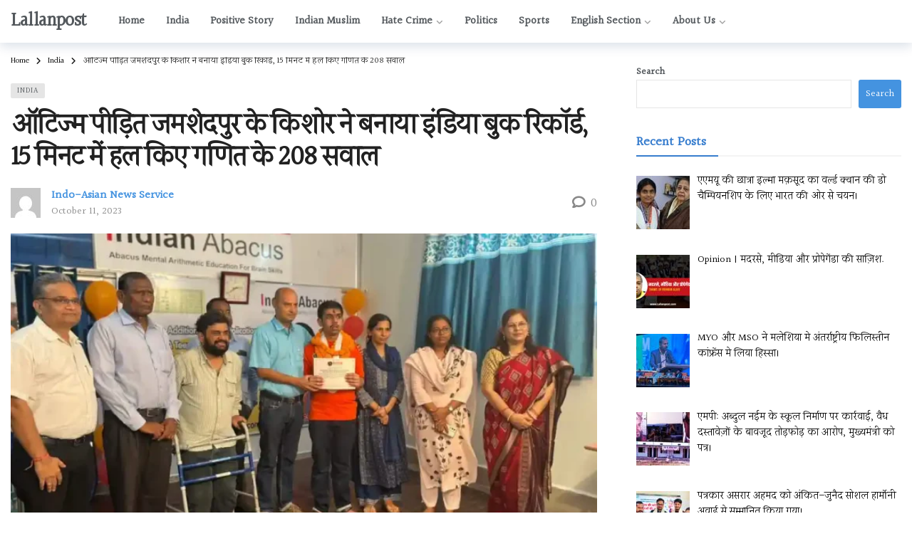

--- FILE ---
content_type: text/html; charset=UTF-8
request_url: https://lallanpost.com/teenager-from-jamshedpur-suffering-from-autism-made-india-book-record-solved-208-mathematics-questions-in-15-minutes/
body_size: 39567
content:
<!DOCTYPE html>
<html lang="en-US">
<head>
	<meta name="facebook-domain-verification" content="ij8pt3c2gfsel0c9bm2n9xfgoqxowj" />
	<script async src="https://pagead2.googlesyndication.com/pagead/js/adsbygoogle.js?client=ca-pub-6855540516364699"
     crossorigin="anonymous"></script>
	<link rel="stylesheet" href="https://cdnjs.cloudflare.com/ajax/libs/font-awesome/6.2.1/css/all.min.css" integrity="sha512-MV7K8+y+gLIBoVD59lQIYicR65iaqukzvf/nwasF0nqhPay5w/9lJmVM2hMDcnK1OnMGCdVK+iQrJ7lzPJQd1w==" crossorigin="anonymous" referrerpolicy="no-referrer" />
	<meta name="facebook-domain-verification" content="l8u1ebbjjigzjka6xf5d8nyp213nj7" />
	<meta http-equiv="Content-Type" content="text/html; charset=UTF-8" />
	<meta name='viewport' content='width=device-width, initial-scale=1, user-scalable=yes' />
	<link rel="profile" href="http://gmpg.org/xfn/11" />
	<link rel="pingback" href="https://lallanpost.com/xmlrpc.php" />
	<meta name='robots' content='index, follow, max-image-preview:large, max-snippet:-1, max-video-preview:-1' />

	<!-- This site is optimized with the Yoast SEO plugin v26.6 - https://yoast.com/wordpress/plugins/seo/ -->
	<title>ऑटिज्म पीड़ित जमशेदपुर के किशोर ने बनाया इंडिया बुक रिकॉर्ड, 15 मिनट में हल किए गणित के 208 सवाल | Lallanpost</title>
	<meta name="description" content="इंडिया बुक ऑफ रिकॉर्ड की ओर से आशुतोष से 101 जोड़ और 107 गुणा के सवाल पूछे गये थे। आशुतोष ने इन सभी को रिकार्ड समय में हल कर दिया।" />
	<link rel="canonical" href="https://lallanpost.com/teenager-from-jamshedpur-suffering-from-autism-made-india-book-record-solved-208-mathematics-questions-in-15-minutes/" />
	<meta property="og:locale" content="en_US" />
	<meta property="og:type" content="article" />
	<meta property="og:title" content="ऑटिज्म पीड़ित जमशेदपुर के किशोर ने बनाया इंडिया बुक रिकॉर्ड, 15 मिनट में हल किए गणित के 208 सवाल | Lallanpost" />
	<meta property="og:description" content="इंडिया बुक ऑफ रिकॉर्ड की ओर से आशुतोष से 101 जोड़ और 107 गुणा के सवाल पूछे गये थे। आशुतोष ने इन सभी को रिकार्ड समय में हल कर दिया।" />
	<meta property="og:url" content="https://lallanpost.com/teenager-from-jamshedpur-suffering-from-autism-made-india-book-record-solved-208-mathematics-questions-in-15-minutes/" />
	<meta property="og:site_name" content="Lallanpost" />
	<meta property="article:publisher" content="https://facebook.com/lallanpost.live" />
	<meta property="article:published_time" content="2023-10-11T08:20:53+00:00" />
	<meta property="article:modified_time" content="2023-10-11T08:20:55+00:00" />
	<meta property="og:image" content="https://lallanpost.com/wp-content/uploads/2023/10/202310113067713.webp" />
	<meta property="og:image:width" content="876" />
	<meta property="og:image:height" content="493" />
	<meta property="og:image:type" content="image/webp" />
	<meta name="author" content="Indo-Asian News Service" />
	<meta name="twitter:card" content="summary_large_image" />
	<meta name="twitter:creator" content="@lallanpost" />
	<meta name="twitter:site" content="@lallanpost" />
	<meta name="twitter:label1" content="Written by" />
	<meta name="twitter:data1" content="Indo-Asian News Service" />
	<script type="application/ld+json" class="yoast-schema-graph">{"@context":"https://schema.org","@graph":[{"@type":"WebPage","@id":"https://lallanpost.com/teenager-from-jamshedpur-suffering-from-autism-made-india-book-record-solved-208-mathematics-questions-in-15-minutes/","url":"https://lallanpost.com/teenager-from-jamshedpur-suffering-from-autism-made-india-book-record-solved-208-mathematics-questions-in-15-minutes/","name":"ऑटिज्म पीड़ित जमशेदपुर के किशोर ने बनाया इंडिया बुक रिकॉर्ड, 15 मिनट में हल किए गणित के 208 सवाल | Lallanpost","isPartOf":{"@id":"https://lallanpost.com/#website"},"primaryImageOfPage":{"@id":"https://lallanpost.com/teenager-from-jamshedpur-suffering-from-autism-made-india-book-record-solved-208-mathematics-questions-in-15-minutes/#primaryimage"},"image":{"@id":"https://lallanpost.com/teenager-from-jamshedpur-suffering-from-autism-made-india-book-record-solved-208-mathematics-questions-in-15-minutes/#primaryimage"},"thumbnailUrl":"https://lallanpost.com/wp-content/uploads/2023/10/202310113067713.webp","datePublished":"2023-10-11T08:20:53+00:00","dateModified":"2023-10-11T08:20:55+00:00","author":{"@id":"https://lallanpost.com/#/schema/person/e5ad3979b1d59ebf8f5c2c4100401acd"},"description":"इंडिया बुक ऑफ रिकॉर्ड की ओर से आशुतोष से 101 जोड़ और 107 गुणा के सवाल पूछे गये थे। आशुतोष ने इन सभी को रिकार्ड समय में हल कर दिया।","breadcrumb":{"@id":"https://lallanpost.com/teenager-from-jamshedpur-suffering-from-autism-made-india-book-record-solved-208-mathematics-questions-in-15-minutes/#breadcrumb"},"inLanguage":"en-US","potentialAction":[{"@type":"ReadAction","target":["https://lallanpost.com/teenager-from-jamshedpur-suffering-from-autism-made-india-book-record-solved-208-mathematics-questions-in-15-minutes/"]}]},{"@type":"ImageObject","inLanguage":"en-US","@id":"https://lallanpost.com/teenager-from-jamshedpur-suffering-from-autism-made-india-book-record-solved-208-mathematics-questions-in-15-minutes/#primaryimage","url":"https://lallanpost.com/wp-content/uploads/2023/10/202310113067713.webp","contentUrl":"https://lallanpost.com/wp-content/uploads/2023/10/202310113067713.webp","width":876,"height":493},{"@type":"BreadcrumbList","@id":"https://lallanpost.com/teenager-from-jamshedpur-suffering-from-autism-made-india-book-record-solved-208-mathematics-questions-in-15-minutes/#breadcrumb","itemListElement":[{"@type":"ListItem","position":1,"name":"Home","item":"https://lallanpost.com/"},{"@type":"ListItem","position":2,"name":"ऑटिज्म पीड़ित जमशेदपुर के किशोर ने बनाया इंडिया बुक रिकॉर्ड, 15 मिनट में हल किए गणित के 208 सवाल"}]},{"@type":"WebSite","@id":"https://lallanpost.com/#website","url":"https://lallanpost.com/","name":"Lallanpost","description":"Know the truth!","potentialAction":[{"@type":"SearchAction","target":{"@type":"EntryPoint","urlTemplate":"https://lallanpost.com/?s={search_term_string}"},"query-input":{"@type":"PropertyValueSpecification","valueRequired":true,"valueName":"search_term_string"}}],"inLanguage":"en-US"},{"@type":"Person","@id":"https://lallanpost.com/#/schema/person/e5ad3979b1d59ebf8f5c2c4100401acd","name":"Indo-Asian News Service","image":{"@type":"ImageObject","inLanguage":"en-US","@id":"https://lallanpost.com/#/schema/person/image/","url":"https://secure.gravatar.com/avatar/0ac9e49753d0ed684b58a84c158efb9f75199624568f03e0bc284e01b7eb0bf1?s=96&d=mm&r=g","contentUrl":"https://secure.gravatar.com/avatar/0ac9e49753d0ed684b58a84c158efb9f75199624568f03e0bc284e01b7eb0bf1?s=96&d=mm&r=g","caption":"Indo-Asian News Service"},"description":"Indo-Asian News Service or IANS is a private Indian news agency. It was founded in 1986 by Indian American publisher Gopal Raju as the \"India Abroad News Service\" and later renamed. The service reports news, views and analysis from the subcontinent about the country, across a wide range of subjects.","sameAs":["http://ians.in"],"url":"https://lallanpost.com/author/ians/"}]}</script>
	<!-- / Yoast SEO plugin. -->


<link rel='dns-prefetch' href='//fonts.googleapis.com' />
<link rel="alternate" type="application/rss+xml" title="Lallanpost &raquo; Feed" href="https://lallanpost.com/feed/" />
<link rel="alternate" type="application/rss+xml" title="Lallanpost &raquo; Comments Feed" href="https://lallanpost.com/comments/feed/" />
<link rel="alternate" type="application/rss+xml" title="Lallanpost &raquo; ऑटिज्म पीड़ित जमशेदपुर के किशोर ने बनाया इंडिया बुक रिकॉर्ड, 15 मिनट में हल किए गणित के 208 सवाल Comments Feed" href="https://lallanpost.com/teenager-from-jamshedpur-suffering-from-autism-made-india-book-record-solved-208-mathematics-questions-in-15-minutes/feed/" />
<link rel="alternate" title="oEmbed (JSON)" type="application/json+oembed" href="https://lallanpost.com/wp-json/oembed/1.0/embed?url=https%3A%2F%2Flallanpost.com%2Fteenager-from-jamshedpur-suffering-from-autism-made-india-book-record-solved-208-mathematics-questions-in-15-minutes%2F" />
<link rel="alternate" title="oEmbed (XML)" type="text/xml+oembed" href="https://lallanpost.com/wp-json/oembed/1.0/embed?url=https%3A%2F%2Flallanpost.com%2Fteenager-from-jamshedpur-suffering-from-autism-made-india-book-record-solved-208-mathematics-questions-in-15-minutes%2F&#038;format=xml" />
<script>
			var ak_ajax_url = "https://lallanpost.com/?ajax-request=ak";
		</script><style id='wp-img-auto-sizes-contain-inline-css' type='text/css'>
img:is([sizes=auto i],[sizes^="auto," i]){contain-intrinsic-size:3000px 1500px}
/*# sourceURL=wp-img-auto-sizes-contain-inline-css */
</style>
<style id='wp-emoji-styles-inline-css' type='text/css'>

	img.wp-smiley, img.emoji {
		display: inline !important;
		border: none !important;
		box-shadow: none !important;
		height: 1em !important;
		width: 1em !important;
		margin: 0 0.07em !important;
		vertical-align: -0.1em !important;
		background: none !important;
		padding: 0 !important;
	}
/*# sourceURL=wp-emoji-styles-inline-css */
</style>
<link rel='stylesheet' id='wp-block-library-css' href='https://lallanpost.com/wp-includes/css/dist/block-library/style.min.css?ver=6.9' type='text/css' media='all' />
<style id='wp-block-library-theme-inline-css' type='text/css'>
.wp-block-audio :where(figcaption){color:#555;font-size:13px;text-align:center}.is-dark-theme .wp-block-audio :where(figcaption){color:#ffffffa6}.wp-block-audio{margin:0 0 1em}.wp-block-code{border:1px solid #ccc;border-radius:4px;font-family:Menlo,Consolas,monaco,monospace;padding:.8em 1em}.wp-block-embed :where(figcaption){color:#555;font-size:13px;text-align:center}.is-dark-theme .wp-block-embed :where(figcaption){color:#ffffffa6}.wp-block-embed{margin:0 0 1em}.blocks-gallery-caption{color:#555;font-size:13px;text-align:center}.is-dark-theme .blocks-gallery-caption{color:#ffffffa6}:root :where(.wp-block-image figcaption){color:#555;font-size:13px;text-align:center}.is-dark-theme :root :where(.wp-block-image figcaption){color:#ffffffa6}.wp-block-image{margin:0 0 1em}.wp-block-pullquote{border-bottom:4px solid;border-top:4px solid;color:currentColor;margin-bottom:1.75em}.wp-block-pullquote :where(cite),.wp-block-pullquote :where(footer),.wp-block-pullquote__citation{color:currentColor;font-size:.8125em;font-style:normal;text-transform:uppercase}.wp-block-quote{border-left:.25em solid;margin:0 0 1.75em;padding-left:1em}.wp-block-quote cite,.wp-block-quote footer{color:currentColor;font-size:.8125em;font-style:normal;position:relative}.wp-block-quote:where(.has-text-align-right){border-left:none;border-right:.25em solid;padding-left:0;padding-right:1em}.wp-block-quote:where(.has-text-align-center){border:none;padding-left:0}.wp-block-quote.is-large,.wp-block-quote.is-style-large,.wp-block-quote:where(.is-style-plain){border:none}.wp-block-search .wp-block-search__label{font-weight:700}.wp-block-search__button{border:1px solid #ccc;padding:.375em .625em}:where(.wp-block-group.has-background){padding:1.25em 2.375em}.wp-block-separator.has-css-opacity{opacity:.4}.wp-block-separator{border:none;border-bottom:2px solid;margin-left:auto;margin-right:auto}.wp-block-separator.has-alpha-channel-opacity{opacity:1}.wp-block-separator:not(.is-style-wide):not(.is-style-dots){width:100px}.wp-block-separator.has-background:not(.is-style-dots){border-bottom:none;height:1px}.wp-block-separator.has-background:not(.is-style-wide):not(.is-style-dots){height:2px}.wp-block-table{margin:0 0 1em}.wp-block-table td,.wp-block-table th{word-break:normal}.wp-block-table :where(figcaption){color:#555;font-size:13px;text-align:center}.is-dark-theme .wp-block-table :where(figcaption){color:#ffffffa6}.wp-block-video :where(figcaption){color:#555;font-size:13px;text-align:center}.is-dark-theme .wp-block-video :where(figcaption){color:#ffffffa6}.wp-block-video{margin:0 0 1em}:root :where(.wp-block-template-part.has-background){margin-bottom:0;margin-top:0;padding:1.25em 2.375em}
/*# sourceURL=/wp-includes/css/dist/block-library/theme.min.css */
</style>
<style id='classic-theme-styles-inline-css' type='text/css'>
/*! This file is auto-generated */
.wp-block-button__link{color:#fff;background-color:#32373c;border-radius:9999px;box-shadow:none;text-decoration:none;padding:calc(.667em + 2px) calc(1.333em + 2px);font-size:1.125em}.wp-block-file__button{background:#32373c;color:#fff;text-decoration:none}
/*# sourceURL=/wp-includes/css/classic-themes.min.css */
</style>
<style id='global-styles-inline-css' type='text/css'>
:root{--wp--preset--aspect-ratio--square: 1;--wp--preset--aspect-ratio--4-3: 4/3;--wp--preset--aspect-ratio--3-4: 3/4;--wp--preset--aspect-ratio--3-2: 3/2;--wp--preset--aspect-ratio--2-3: 2/3;--wp--preset--aspect-ratio--16-9: 16/9;--wp--preset--aspect-ratio--9-16: 9/16;--wp--preset--color--black: #000000;--wp--preset--color--cyan-bluish-gray: #abb8c3;--wp--preset--color--white: #ffffff;--wp--preset--color--pale-pink: #f78da7;--wp--preset--color--vivid-red: #cf2e2e;--wp--preset--color--luminous-vivid-orange: #ff6900;--wp--preset--color--luminous-vivid-amber: #fcb900;--wp--preset--color--light-green-cyan: #7bdcb5;--wp--preset--color--vivid-green-cyan: #00d084;--wp--preset--color--pale-cyan-blue: #8ed1fc;--wp--preset--color--vivid-cyan-blue: #0693e3;--wp--preset--color--vivid-purple: #9b51e0;--wp--preset--gradient--vivid-cyan-blue-to-vivid-purple: linear-gradient(135deg,rgb(6,147,227) 0%,rgb(155,81,224) 100%);--wp--preset--gradient--light-green-cyan-to-vivid-green-cyan: linear-gradient(135deg,rgb(122,220,180) 0%,rgb(0,208,130) 100%);--wp--preset--gradient--luminous-vivid-amber-to-luminous-vivid-orange: linear-gradient(135deg,rgb(252,185,0) 0%,rgb(255,105,0) 100%);--wp--preset--gradient--luminous-vivid-orange-to-vivid-red: linear-gradient(135deg,rgb(255,105,0) 0%,rgb(207,46,46) 100%);--wp--preset--gradient--very-light-gray-to-cyan-bluish-gray: linear-gradient(135deg,rgb(238,238,238) 0%,rgb(169,184,195) 100%);--wp--preset--gradient--cool-to-warm-spectrum: linear-gradient(135deg,rgb(74,234,220) 0%,rgb(151,120,209) 20%,rgb(207,42,186) 40%,rgb(238,44,130) 60%,rgb(251,105,98) 80%,rgb(254,248,76) 100%);--wp--preset--gradient--blush-light-purple: linear-gradient(135deg,rgb(255,206,236) 0%,rgb(152,150,240) 100%);--wp--preset--gradient--blush-bordeaux: linear-gradient(135deg,rgb(254,205,165) 0%,rgb(254,45,45) 50%,rgb(107,0,62) 100%);--wp--preset--gradient--luminous-dusk: linear-gradient(135deg,rgb(255,203,112) 0%,rgb(199,81,192) 50%,rgb(65,88,208) 100%);--wp--preset--gradient--pale-ocean: linear-gradient(135deg,rgb(255,245,203) 0%,rgb(182,227,212) 50%,rgb(51,167,181) 100%);--wp--preset--gradient--electric-grass: linear-gradient(135deg,rgb(202,248,128) 0%,rgb(113,206,126) 100%);--wp--preset--gradient--midnight: linear-gradient(135deg,rgb(2,3,129) 0%,rgb(40,116,252) 100%);--wp--preset--font-size--small: 13px;--wp--preset--font-size--medium: 20px;--wp--preset--font-size--large: 36px;--wp--preset--font-size--x-large: 42px;--wp--preset--spacing--20: 0.44rem;--wp--preset--spacing--30: 0.67rem;--wp--preset--spacing--40: 1rem;--wp--preset--spacing--50: 1.5rem;--wp--preset--spacing--60: 2.25rem;--wp--preset--spacing--70: 3.38rem;--wp--preset--spacing--80: 5.06rem;--wp--preset--shadow--natural: 6px 6px 9px rgba(0, 0, 0, 0.2);--wp--preset--shadow--deep: 12px 12px 50px rgba(0, 0, 0, 0.4);--wp--preset--shadow--sharp: 6px 6px 0px rgba(0, 0, 0, 0.2);--wp--preset--shadow--outlined: 6px 6px 0px -3px rgb(255, 255, 255), 6px 6px rgb(0, 0, 0);--wp--preset--shadow--crisp: 6px 6px 0px rgb(0, 0, 0);}:where(.is-layout-flex){gap: 0.5em;}:where(.is-layout-grid){gap: 0.5em;}body .is-layout-flex{display: flex;}.is-layout-flex{flex-wrap: wrap;align-items: center;}.is-layout-flex > :is(*, div){margin: 0;}body .is-layout-grid{display: grid;}.is-layout-grid > :is(*, div){margin: 0;}:where(.wp-block-columns.is-layout-flex){gap: 2em;}:where(.wp-block-columns.is-layout-grid){gap: 2em;}:where(.wp-block-post-template.is-layout-flex){gap: 1.25em;}:where(.wp-block-post-template.is-layout-grid){gap: 1.25em;}.has-black-color{color: var(--wp--preset--color--black) !important;}.has-cyan-bluish-gray-color{color: var(--wp--preset--color--cyan-bluish-gray) !important;}.has-white-color{color: var(--wp--preset--color--white) !important;}.has-pale-pink-color{color: var(--wp--preset--color--pale-pink) !important;}.has-vivid-red-color{color: var(--wp--preset--color--vivid-red) !important;}.has-luminous-vivid-orange-color{color: var(--wp--preset--color--luminous-vivid-orange) !important;}.has-luminous-vivid-amber-color{color: var(--wp--preset--color--luminous-vivid-amber) !important;}.has-light-green-cyan-color{color: var(--wp--preset--color--light-green-cyan) !important;}.has-vivid-green-cyan-color{color: var(--wp--preset--color--vivid-green-cyan) !important;}.has-pale-cyan-blue-color{color: var(--wp--preset--color--pale-cyan-blue) !important;}.has-vivid-cyan-blue-color{color: var(--wp--preset--color--vivid-cyan-blue) !important;}.has-vivid-purple-color{color: var(--wp--preset--color--vivid-purple) !important;}.has-black-background-color{background-color: var(--wp--preset--color--black) !important;}.has-cyan-bluish-gray-background-color{background-color: var(--wp--preset--color--cyan-bluish-gray) !important;}.has-white-background-color{background-color: var(--wp--preset--color--white) !important;}.has-pale-pink-background-color{background-color: var(--wp--preset--color--pale-pink) !important;}.has-vivid-red-background-color{background-color: var(--wp--preset--color--vivid-red) !important;}.has-luminous-vivid-orange-background-color{background-color: var(--wp--preset--color--luminous-vivid-orange) !important;}.has-luminous-vivid-amber-background-color{background-color: var(--wp--preset--color--luminous-vivid-amber) !important;}.has-light-green-cyan-background-color{background-color: var(--wp--preset--color--light-green-cyan) !important;}.has-vivid-green-cyan-background-color{background-color: var(--wp--preset--color--vivid-green-cyan) !important;}.has-pale-cyan-blue-background-color{background-color: var(--wp--preset--color--pale-cyan-blue) !important;}.has-vivid-cyan-blue-background-color{background-color: var(--wp--preset--color--vivid-cyan-blue) !important;}.has-vivid-purple-background-color{background-color: var(--wp--preset--color--vivid-purple) !important;}.has-black-border-color{border-color: var(--wp--preset--color--black) !important;}.has-cyan-bluish-gray-border-color{border-color: var(--wp--preset--color--cyan-bluish-gray) !important;}.has-white-border-color{border-color: var(--wp--preset--color--white) !important;}.has-pale-pink-border-color{border-color: var(--wp--preset--color--pale-pink) !important;}.has-vivid-red-border-color{border-color: var(--wp--preset--color--vivid-red) !important;}.has-luminous-vivid-orange-border-color{border-color: var(--wp--preset--color--luminous-vivid-orange) !important;}.has-luminous-vivid-amber-border-color{border-color: var(--wp--preset--color--luminous-vivid-amber) !important;}.has-light-green-cyan-border-color{border-color: var(--wp--preset--color--light-green-cyan) !important;}.has-vivid-green-cyan-border-color{border-color: var(--wp--preset--color--vivid-green-cyan) !important;}.has-pale-cyan-blue-border-color{border-color: var(--wp--preset--color--pale-cyan-blue) !important;}.has-vivid-cyan-blue-border-color{border-color: var(--wp--preset--color--vivid-cyan-blue) !important;}.has-vivid-purple-border-color{border-color: var(--wp--preset--color--vivid-purple) !important;}.has-vivid-cyan-blue-to-vivid-purple-gradient-background{background: var(--wp--preset--gradient--vivid-cyan-blue-to-vivid-purple) !important;}.has-light-green-cyan-to-vivid-green-cyan-gradient-background{background: var(--wp--preset--gradient--light-green-cyan-to-vivid-green-cyan) !important;}.has-luminous-vivid-amber-to-luminous-vivid-orange-gradient-background{background: var(--wp--preset--gradient--luminous-vivid-amber-to-luminous-vivid-orange) !important;}.has-luminous-vivid-orange-to-vivid-red-gradient-background{background: var(--wp--preset--gradient--luminous-vivid-orange-to-vivid-red) !important;}.has-very-light-gray-to-cyan-bluish-gray-gradient-background{background: var(--wp--preset--gradient--very-light-gray-to-cyan-bluish-gray) !important;}.has-cool-to-warm-spectrum-gradient-background{background: var(--wp--preset--gradient--cool-to-warm-spectrum) !important;}.has-blush-light-purple-gradient-background{background: var(--wp--preset--gradient--blush-light-purple) !important;}.has-blush-bordeaux-gradient-background{background: var(--wp--preset--gradient--blush-bordeaux) !important;}.has-luminous-dusk-gradient-background{background: var(--wp--preset--gradient--luminous-dusk) !important;}.has-pale-ocean-gradient-background{background: var(--wp--preset--gradient--pale-ocean) !important;}.has-electric-grass-gradient-background{background: var(--wp--preset--gradient--electric-grass) !important;}.has-midnight-gradient-background{background: var(--wp--preset--gradient--midnight) !important;}.has-small-font-size{font-size: var(--wp--preset--font-size--small) !important;}.has-medium-font-size{font-size: var(--wp--preset--font-size--medium) !important;}.has-large-font-size{font-size: var(--wp--preset--font-size--large) !important;}.has-x-large-font-size{font-size: var(--wp--preset--font-size--x-large) !important;}
:where(.wp-block-post-template.is-layout-flex){gap: 1.25em;}:where(.wp-block-post-template.is-layout-grid){gap: 1.25em;}
:where(.wp-block-term-template.is-layout-flex){gap: 1.25em;}:where(.wp-block-term-template.is-layout-grid){gap: 1.25em;}
:where(.wp-block-columns.is-layout-flex){gap: 2em;}:where(.wp-block-columns.is-layout-grid){gap: 2em;}
:root :where(.wp-block-pullquote){font-size: 1.5em;line-height: 1.6;}
/*# sourceURL=global-styles-inline-css */
</style>
<link rel='stylesheet' id='contact-form-7-css' href='https://lallanpost.com/wp-content/plugins/contact-form-7/includes/css/styles.css?ver=6.1.4' type='text/css' media='all' />
<link rel='stylesheet' id='gn-frontend-gnfollow-style-css' href='https://lallanpost.com/wp-content/plugins/gn-publisher/assets/css/gn-frontend-gnfollow.min.css?ver=1.5.25' type='text/css' media='all' />
<link rel='stylesheet' id='ak-generated-fonts-css' href='https://fonts.googleapis.com/css2?family=Halant:wght@400&#038;display=swap' type='text/css' media='all' />
<link rel='stylesheet' id='recent-posts-widget-with-thumbnails-public-style-css' href='https://lallanpost.com/wp-content/plugins/recent-posts-widget-with-thumbnails/public.css?ver=7.1.1' type='text/css' media='all' />
<link rel='stylesheet' id='heateor_sss_frontend_css-css' href='https://lallanpost.com/wp-content/plugins/sassy-social-share/public/css/sassy-social-share-public.css?ver=3.3.79' type='text/css' media='all' />
<style id='heateor_sss_frontend_css-inline-css' type='text/css'>
.heateor_sss_button_instagram span.heateor_sss_svg,a.heateor_sss_instagram span.heateor_sss_svg{background:radial-gradient(circle at 30% 107%,#fdf497 0,#fdf497 5%,#fd5949 45%,#d6249f 60%,#285aeb 90%)}.heateor_sss_horizontal_sharing .heateor_sss_svg,.heateor_sss_standard_follow_icons_container .heateor_sss_svg{color:#fff;border-width:0px;border-style:solid;border-color:transparent}.heateor_sss_horizontal_sharing .heateorSssTCBackground{color:#666}.heateor_sss_horizontal_sharing span.heateor_sss_svg:hover,.heateor_sss_standard_follow_icons_container span.heateor_sss_svg:hover{border-color:transparent;}.heateor_sss_vertical_sharing span.heateor_sss_svg,.heateor_sss_floating_follow_icons_container span.heateor_sss_svg{color:#fff;border-width:0px;border-style:solid;border-color:transparent;}.heateor_sss_vertical_sharing .heateorSssTCBackground{color:#666;}.heateor_sss_vertical_sharing span.heateor_sss_svg:hover,.heateor_sss_floating_follow_icons_container span.heateor_sss_svg:hover{border-color:transparent;}
/*# sourceURL=heateor_sss_frontend_css-inline-css */
</style>
<link rel='stylesheet' id='ak-anim-css' href='https://lallanpost.com/wp-content/plugins/ak-framework/assets/css/ak-anim.css?ver=2.0.0' type='text/css' media='all' />
<link rel='stylesheet' id='fontawesome-css' href='https://lallanpost.com/wp-content/plugins/ak-framework/assets/css/fontawesome.min.css' type='text/css' media='all' />
<link rel='stylesheet' id='magnific-popup-css' href='https://lallanpost.com/wp-content/themes/newsy/assets/css/magnific-popup.css?ver=2.0.0' type='text/css' media='all' />
<link rel='stylesheet' id='newsy-akfi-css' href='https://lallanpost.com/wp-content/themes/newsy/assets/css/akfi.css?ver=2.0.0' type='text/css' media='all' />
<link rel='stylesheet' id='newsy-frontend-css' href='https://lallanpost.com/wp-content/themes/newsy/assets/css/style.css?ver=2.0.0' type='text/css' media='all' />
<link rel='stylesheet' id='tmm-css' href='https://lallanpost.com/wp-content/plugins/team-members/inc/css/tmm_style.css?ver=6.9' type='text/css' media='all' />
<link rel='stylesheet' id='tiny-slider-css' href='https://lallanpost.com/wp-content/plugins/ak-framework/assets/lib/tiny-slider/tiny-slider.min.css' type='text/css' media='all' />
<link rel='stylesheet' id='newsy-elements-css' href='https://lallanpost.com/wp-content/plugins/newsy-elements/assets/css/style.css?ver=2.0.0' type='text/css' media='all' />
<link rel='stylesheet' id='ak-generated-css-css' href='https://lallanpost.com/wp-content/uploads/ak_framework/Czi0lBWOz9lKq8N.css' type='text/css' media='all' />
<script type="text/javascript" src="https://lallanpost.com/wp-includes/js/jquery/jquery.min.js?ver=3.7.1" id="jquery-core-js"></script>
<script type="text/javascript" src="https://lallanpost.com/wp-includes/js/jquery/jquery-migrate.min.js?ver=3.4.1" id="jquery-migrate-js"></script>
<link rel="https://api.w.org/" href="https://lallanpost.com/wp-json/" /><link rel="alternate" title="JSON" type="application/json" href="https://lallanpost.com/wp-json/wp/v2/posts/2560" /><link rel="EditURI" type="application/rsd+xml" title="RSD" href="https://lallanpost.com/xmlrpc.php?rsd" />
<meta name="generator" content="WordPress 6.9" />
<link rel='shortlink' href='https://lallanpost.com/?p=2560' />
<meta name="google-site-verification" content="oCaXSaERxow2vM99dNGMz49AgQMdxRj1T62Am96Zdx0" />
<link rel="stylesheet" href="https://cdnjs.cloudflare.com/ajax/libs/font-awesome/6.2.0/css/all.min.css" integrity="sha512-xh6O/CkQoPOWDdYTDqeRdPCVd1SpvCA9XXcUnZS2FmJNp1coAFzvtCN9BmamE+4aHK8yyUHUSCcJHgXloTyT2A==" crossorigin="anonymous" referrerpolicy="no-referrer" />
<meta name="google-site-verification" content="oCaXSaERxow2vM99dNGMz49AgQMdxRj1T62Am96Zdx0" />
<meta name="yandex-verification" content="173b9f447f9047ac" /><meta name="generator" content="Elementor 3.34.0; features: additional_custom_breakpoints; settings: css_print_method-external, google_font-enabled, font_display-auto">
			<style>
				.e-con.e-parent:nth-of-type(n+4):not(.e-lazyloaded):not(.e-no-lazyload),
				.e-con.e-parent:nth-of-type(n+4):not(.e-lazyloaded):not(.e-no-lazyload) * {
					background-image: none !important;
				}
				@media screen and (max-height: 1024px) {
					.e-con.e-parent:nth-of-type(n+3):not(.e-lazyloaded):not(.e-no-lazyload),
					.e-con.e-parent:nth-of-type(n+3):not(.e-lazyloaded):not(.e-no-lazyload) * {
						background-image: none !important;
					}
				}
				@media screen and (max-height: 640px) {
					.e-con.e-parent:nth-of-type(n+2):not(.e-lazyloaded):not(.e-no-lazyload),
					.e-con.e-parent:nth-of-type(n+2):not(.e-lazyloaded):not(.e-no-lazyload) * {
						background-image: none !important;
					}
				}
			</style>
			<script type='application/ld+json'>{"@context":"http:\/\/schema.org","@type":"Organization","@id":"https:\/\/lallanpost.com\/#organization","url":"https:\/\/lallanpost.com\/","name":"\"\"","logo":{"@type":"ImageObject","url":""},"sameAs":[]}</script>
<script type='application/ld+json'>{"@context":"http:\/\/schema.org","@type":"WebSite","@id":"https:\/\/lallanpost.com\/#website","url":"https:\/\/lallanpost.com\/","name":"\"\"","potentialAction":{"@type":"SearchAction","target":"https:\/\/lallanpost.com\/?s={search_term_string}","query-input":"required name=search_term_string"}}</script>
<link rel="icon" href="https://lallanpost.com/wp-content/uploads/2022/11/cropped-android-chrome-512x512-1-32x32.png" sizes="32x32" />
<link rel="icon" href="https://lallanpost.com/wp-content/uploads/2022/11/cropped-android-chrome-512x512-1-192x192.png" sizes="192x192" />
<link rel="apple-touch-icon" href="https://lallanpost.com/wp-content/uploads/2022/11/cropped-android-chrome-512x512-1-180x180.png" />
<meta name="msapplication-TileImage" content="https://lallanpost.com/wp-content/uploads/2022/11/cropped-android-chrome-512x512-1-270x270.png" />
</head>
<body class="wp-singular post-template-default single single-post postid-2560 single-format-standard wp-embed-responsive wp-theme-newsy eio-default esm-default sticky-sidebars-active elementor-default elementor-kit-1042 full-width">
	<div class="ak-main-bg-wrap"></div>
	
	<!-- The Main Wrapper
	============================================= -->
	<div class="ak-main-wrap">

		
		<div class="ak-header-wrap ak-header-bottom-shadow">
	<div class="ak-container">
			<div class="ak-bar ak-header-bar ak-mid-bar  full-width clearfix">
			<div class="container">
				<div class="ak-bar-inner">
				<div class="ak-row ak-row-items-middle">
										<div class="ak-column ak-column-left ak-column-normal">
						<div class="ak-inner-row ak-row-items-middle ak-justify-content-left">
							<div class="ak-bar-item ak-header-logo">
        <div class="site-title ak-logo-wrap ak-logo-main ak-logo-text">
            <a href="https://lallanpost.com/">
                Lallanpost
            </a>
        </div>
    </div>						</div>
					</div>
											<div class="ak-column ak-column-center ak-column-grow">
						<div class="ak-inner-row ak-row-items-middle ak-justify-content-left">
							<div class="ak-bar-item ak-header-main-menu ">
	<ul id="menu-main-menu" class="ak-menu ak-main-menu ak-menu-wide ak-menu-style-1 ak-main-menu"><li id="menu-item-26" class="menu-item menu-item-type-custom menu-item-object-custom menu-item-home menu-item-26"><a href="https://lallanpost.com"><span>Home</span></a></li>
<li id="menu-item-3353" class="menu-item menu-item-type-taxonomy menu-item-object-category current-post-ancestor current-menu-parent current-post-parent menu-term-46 menu-item-3353"><a href="https://lallanpost.com/category/india/"><span>India</span></a></li>
<li id="menu-item-3355" class="menu-item menu-item-type-taxonomy menu-item-object-category menu-term-720 menu-item-3355"><a href="https://lallanpost.com/category/positive-story/"><span>Positive Story</span></a></li>
<li id="menu-item-3354" class="menu-item menu-item-type-taxonomy menu-item-object-category menu-term-253 menu-item-3354"><a href="https://lallanpost.com/category/muslim/"><span>Indian Muslim</span></a></li>
<li id="menu-item-3351" class="menu-item menu-item-type-taxonomy menu-item-object-category menu-item-has-children menu-term-801 menu-item-3351"><a href="https://lallanpost.com/category/hate-crime/"><span>Hate Crime</span></a>
<ul class="sub-menu ak-sub-menu ak-anim ak-anim-fade-in">
	<li id="menu-item-3352" class="menu-item menu-item-type-taxonomy menu-item-object-category menu-term-798 menu-item-3352"><a href="https://lallanpost.com/category/hate-speech/"><span>Hate Speech</span></a></li>
</ul>
</li>
<li id="menu-item-34" class="menu-item menu-item-type-taxonomy menu-item-object-category menu-term-22 menu-item-34"><a href="https://lallanpost.com/category/politics/"><span>Politics</span></a></li>
<li id="menu-item-2887" class="menu-item menu-item-type-taxonomy menu-item-object-category menu-term-48 menu-item-2887"><a href="https://lallanpost.com/category/sports/"><span>Sports</span></a></li>
<li id="menu-item-3350" class="menu-item menu-item-type-taxonomy menu-item-object-category menu-item-has-children menu-term-678 menu-item-3350"><a href="https://lallanpost.com/category/english-section/"><span>English Section</span></a>
<ul class="sub-menu ak-sub-menu ak-anim ak-anim-fade-in">
	<li id="menu-item-3356" class="menu-item menu-item-type-taxonomy menu-item-object-category menu-term-442 menu-item-3356"><a href="https://lallanpost.com/category/opinion/"><span>Opinion</span></a></li>
</ul>
</li>
<li id="menu-item-2090" class="menu-item menu-item-type-post_type menu-item-object-page menu-item-has-children menu-item-2090"><a href="https://lallanpost.com/about-us/"><span>About Us</span></a>
<ul class="sub-menu ak-sub-menu ak-anim ak-anim-fade-in">
	<li id="menu-item-2094" class="menu-item menu-item-type-post_type menu-item-object-page menu-item-2094"><a href="https://lallanpost.com/editorial-team-information/"><span>Editorial Team Information</span></a></li>
	<li id="menu-item-2101" class="menu-item menu-item-type-post_type menu-item-object-page menu-item-2101"><a href="https://lallanpost.com/contact-us/"><span>Contact Us</span></a></li>
</ul>
</li>
</ul></div>
						</div>
					</div>
										</div>
			</div>
			</div>
		</div>
				</div>
</div>

<div class="ak-header-mobile-wrap">
	<div class="ak-container">
			<div class="ak-bar ak-header-mobile-bar ak-mobile-bar  full-width clearfix">
			<div class="container">
				<div class="ak-bar-inner">
				<div class="ak-row ak-row-items-middle">
										<div class="ak-column ak-column-left ak-column-grow">
						<div class="ak-inner-row ak-row-items-middle ak-justify-content-left">
							<div class="ak-bar-item ak-header-menu-handler ">
	<a href="#" class="ak-menu-handler">
		<span></span>
		<span></span>
		<span></span>
	</a>
</div>
						</div>
					</div>
											<div class="ak-column ak-column-center ak-column-normal">
						<div class="ak-inner-row ak-row-items-middle ak-justify-content-center">
							<div class="ak-bar-item ak-header-mobile-logo">
	<div class="ak-logo-wrap ak-logo-text">
		<a href="https://lallanpost.com/" rel="home">
			Lallanpost		</a>
	</div>
</div>
						</div>
					</div>
											<div class="ak-column ak-column-right ak-column-grow">
						<div class="ak-inner-row ak-row-items-middle ak-justify-content-right">
							<div class="ak-bar-item ak-header-search">
	<a href="#" class="ak-header-icon-btn ak-dropdown-button ak-search-btn">
	<i class="ak-icon  ak-fi akfi-search"></i>	</a>
	<div class="ak-dropdown ak-search-box  clearfix" data-event="click">
		<form role="search" method="get" class="ak_search_form clearfix" action="https://lallanpost.com" target="_top">
	<input type="text" class="search-field" placeholder="Search..." value="" name="s" autocomplete="off">
	<button type="submit" class="btn search-submit"><i class="fa fa-search"></i></button>
</form><!-- .search-form -->
	</div>
</div>
						</div>
					</div>
									</div>
			</div>
			</div>
		</div>
				</div>
</div>


		<div class="ak-post-wrapper">
	<div class="ak-content-wrap ak-post-wrap ak-layout-style-1 clearfix ak-post-style-3 clearfix">
		<div class="ak-container">
			
			<div class="ak-content">
	<div class="container">

		
		<div class="row">

			<div class="ak_column_2 col-md-8 content-column">

				<article id="post-2560" class="post-2560 post type-post status-publish format-standard has-post-thumbnail hentry category-india tag-ashutosh-parigrahni tag-500 ak-article clearfix" data-type="post" data-id="2560" data-url="https://lallanpost.com/teenager-from-jamshedpur-suffering-from-autism-made-india-book-record-solved-208-mathematics-questions-in-15-minutes/" data-title="ऑटिज्म पीड़ित जमशेदपुर के किशोर ने बनाया इंडिया बुक रिकॉर्ड, 15 मिनट में हल किए गणित के 208 सवाल">
	<div class="ak-article-inner">
		<header class="ak-post-header">
			<div role="navigation" aria-label="Breadcrumbs" class="ak-breadcrumb breadcrumbs" itemprop="breadcrumb"><ul class="ak-breadcrumb-items" itemscope itemtype="http://schema.org/BreadcrumbList"><meta name="numberOfItems" content="3" /><meta name="itemListOrder" content="Ascending" /><li itemprop="itemListElement" itemscope itemtype="http://schema.org/ListItem" class="ak-breadcrumb-item ak-breadcrumb-begin"><a href="https://lallanpost.com/" rel="home" itemprop="item"><span itemprop="name">Home</span></a><meta itemprop="position" content="1" /></li><li itemprop="itemListElement" itemscope itemtype="http://schema.org/ListItem" class="ak-breadcrumb-item"><a href="https://lallanpost.com/category/india/" itemprop="item"><span itemprop="name">India</span></a><meta itemprop="position" content="2" /></li><li itemprop="itemListElement" itemscope itemtype="http://schema.org/ListItem" class="ak-breadcrumb-item ak-breadcrumb-end"><span itemprop="name">ऑटिज्म पीड़ित जमशेदपुर के किशोर ने बनाया इंडिया बुक रिकॉर्ड, 15 मिनट में हल किए गणित के 208 सवाल</span><meta itemprop="position" content="3" /></li></ul></div>
			<div class="ak-post-badges"></div><div class="ak-post-terms-wrapper"><div class="ak-post-terms"><a class="term-46" href="https://lallanpost.com/category/india/">India</a></div></div>
			<h1 class="ak-post-title">ऑटिज्म पीड़ित जमशेदपुर के किशोर ने बनाया इंडिया बुक रिकॉर्ड, 15 मिनट में हल किए गणित के 208 सवाल</h1>
			<div class="ak-post-meta meta-style-1">
	<div class="ak-post-meta-left">

		<div class="ak-post-meta-author-avatar"><img alt='' src='https://secure.gravatar.com/avatar/0ac9e49753d0ed684b58a84c158efb9f75199624568f03e0bc284e01b7eb0bf1?s=42&#038;d=mm&#038;r=g' srcset='https://secure.gravatar.com/avatar/0ac9e49753d0ed684b58a84c158efb9f75199624568f03e0bc284e01b7eb0bf1?s=84&#038;d=mm&#038;r=g 2x' class='avatar avatar-42 photo' height='42' width='42' decoding='async'/></div>
		<div class="ak-post-meta-content">
			<div class="ak-post-meta-author"><a href="https://lallanpost.com/author/ians/">Indo-Asian News Service</a></div>
			<div class="ak-post-meta-details">
				<div class="ak-post-meta-date">
                    <a href="https://lallanpost.com/teenager-from-jamshedpur-suffering-from-autism-made-india-book-record-solved-208-mathematics-questions-in-15-minutes/">
                    October 11, 2023
                    </a>
				</div>			</div>
		</div>
	</div>

	<div class="ak-post-meta-right">
				<div class="ak-post-meta-comment">
                    <a href="https://lallanpost.com/teenager-from-jamshedpur-suffering-from-autism-made-india-book-record-solved-208-mathematics-questions-in-15-minutes/#respond">
                        <i class="ak-icon fa fa-comment-o"></i>
                        <span class="count">0</span>
                    </a>
				</div>					</div>
</div>
		</header>

		<div class="ak-post-featured"><div class="ak-featured-cover"><a href="https://lallanpost.com/wp-content/uploads/2023/10/202310113067713.webp"><div class="ak-featured-thumb lazy-thumb size-auto"  style="padding-bottom:50%"><img fetchpriority="high" width="750" height="375" src="[data-uri]" class="attachment-newsy_750x375 size-newsy_750x375 lazyload wp-post-image" alt="ऑटिज्म पीड़ित जमशेदपुर के किशोर ने बनाया इंडिया बुक रिकॉर्ड, 15 मिनट में हल किए गणित के 208 सवाल" decoding="async" data-src="https://lallanpost.com/wp-content/uploads/2023/10/202310113067713-750x375.webp" data-sizes="auto" data-srcset="https://lallanpost.com/wp-content/uploads/2023/10/202310113067713-750x375.webp 750w, https://lallanpost.com/wp-content/uploads/2023/10/202310113067713-360x180.webp 360w" data-expand="700" /></div></a></div></div>
		
		
		
		<div class="ak-post-content">
			<div class='heateorSssClear'></div><div  class='heateor_sss_sharing_container heateor_sss_horizontal_sharing' data-heateor-sss-href='https://lallanpost.com/teenager-from-jamshedpur-suffering-from-autism-made-india-book-record-solved-208-mathematics-questions-in-15-minutes/'><div class='heateor_sss_sharing_title' style="font-weight:bold" >Spread the love</div><div class="heateor_sss_sharing_ul"><a aria-label="Facebook" class="heateor_sss_facebook" href="https://www.facebook.com/sharer/sharer.php?u=https%3A%2F%2Flallanpost.com%2Fteenager-from-jamshedpur-suffering-from-autism-made-india-book-record-solved-208-mathematics-questions-in-15-minutes%2F" title="Facebook" rel="nofollow noopener" target="_blank" style="font-size:32px!important;box-shadow:none;display:inline-block;vertical-align:middle"><span class="heateor_sss_svg" style="background-color:#0765FE;width:35px;height:35px;border-radius:999px;display:inline-block;opacity:1;float:left;font-size:32px;box-shadow:none;display:inline-block;font-size:16px;padding:0 4px;vertical-align:middle;background-repeat:repeat;overflow:hidden;padding:0;cursor:pointer;box-sizing:content-box"><svg style="display:block;border-radius:999px;" focusable="false" aria-hidden="true" xmlns="http://www.w3.org/2000/svg" width="100%" height="100%" viewBox="0 0 32 32"><path fill="#fff" d="M28 16c0-6.627-5.373-12-12-12S4 9.373 4 16c0 5.628 3.875 10.35 9.101 11.647v-7.98h-2.474V16H13.1v-1.58c0-4.085 1.849-5.978 5.859-5.978.76 0 2.072.15 2.608.298v3.325c-.283-.03-.775-.045-1.386-.045-1.967 0-2.728.745-2.728 2.683V16h3.92l-.673 3.667h-3.247v8.245C23.395 27.195 28 22.135 28 16Z"></path></svg></span></a><a aria-label="Twitter" class="heateor_sss_button_twitter" href="https://twitter.com/intent/tweet?text=%E0%A4%91%E0%A4%9F%E0%A4%BF%E0%A4%9C%E0%A5%8D%E0%A4%AE%20%E0%A4%AA%E0%A5%80%E0%A4%A1%E0%A4%BC%E0%A4%BF%E0%A4%A4%20%E0%A4%9C%E0%A4%AE%E0%A4%B6%E0%A5%87%E0%A4%A6%E0%A4%AA%E0%A5%81%E0%A4%B0%20%E0%A4%95%E0%A5%87%20%E0%A4%95%E0%A4%BF%E0%A4%B6%E0%A5%8B%E0%A4%B0%20%E0%A4%A8%E0%A5%87%20%E0%A4%AC%E0%A4%A8%E0%A4%BE%E0%A4%AF%E0%A4%BE%20%E0%A4%87%E0%A4%82%E0%A4%A1%E0%A4%BF%E0%A4%AF%E0%A4%BE%20%E0%A4%AC%E0%A5%81%E0%A4%95%20%E0%A4%B0%E0%A4%BF%E0%A4%95%E0%A5%89%E0%A4%B0%E0%A5%8D%E0%A4%A1%2C%2015%20%E0%A4%AE%E0%A4%BF%E0%A4%A8%E0%A4%9F%20%E0%A4%AE%E0%A5%87%E0%A4%82%20%E0%A4%B9%E0%A4%B2%20%E0%A4%95%E0%A4%BF%E0%A4%8F%20%E0%A4%97%E0%A4%A3%E0%A4%BF%E0%A4%A4%20%E0%A4%95%E0%A5%87%20208%20%E0%A4%B8%E0%A4%B5%E0%A4%BE%E0%A4%B2&url=https%3A%2F%2Flallanpost.com%2Fteenager-from-jamshedpur-suffering-from-autism-made-india-book-record-solved-208-mathematics-questions-in-15-minutes%2F" title="Twitter" rel="nofollow noopener" target="_blank" style="font-size:32px!important;box-shadow:none;display:inline-block;vertical-align:middle"><span class="heateor_sss_svg heateor_sss_s__default heateor_sss_s_twitter" style="background-color:#55acee;width:35px;height:35px;border-radius:999px;display:inline-block;opacity:1;float:left;font-size:32px;box-shadow:none;display:inline-block;font-size:16px;padding:0 4px;vertical-align:middle;background-repeat:repeat;overflow:hidden;padding:0;cursor:pointer;box-sizing:content-box"><svg style="display:block;border-radius:999px;" focusable="false" aria-hidden="true" xmlns="http://www.w3.org/2000/svg" width="100%" height="100%" viewBox="-4 -4 39 39"><path d="M28 8.557a9.913 9.913 0 0 1-2.828.775 4.93 4.93 0 0 0 2.166-2.725 9.738 9.738 0 0 1-3.13 1.194 4.92 4.92 0 0 0-3.593-1.55 4.924 4.924 0 0 0-4.794 6.049c-4.09-.21-7.72-2.17-10.15-5.15a4.942 4.942 0 0 0-.665 2.477c0 1.71.87 3.214 2.19 4.1a4.968 4.968 0 0 1-2.23-.616v.06c0 2.39 1.7 4.38 3.952 4.83-.414.115-.85.174-1.297.174-.318 0-.626-.03-.928-.086a4.935 4.935 0 0 0 4.6 3.42 9.893 9.893 0 0 1-6.114 2.107c-.398 0-.79-.023-1.175-.068a13.953 13.953 0 0 0 7.55 2.213c9.056 0 14.01-7.507 14.01-14.013 0-.213-.005-.426-.015-.637.96-.695 1.795-1.56 2.455-2.55z" fill="#fff"></path></svg></span></a><a aria-label="Whatsapp" class="heateor_sss_whatsapp" href="https://api.whatsapp.com/send?text=%E0%A4%91%E0%A4%9F%E0%A4%BF%E0%A4%9C%E0%A5%8D%E0%A4%AE%20%E0%A4%AA%E0%A5%80%E0%A4%A1%E0%A4%BC%E0%A4%BF%E0%A4%A4%20%E0%A4%9C%E0%A4%AE%E0%A4%B6%E0%A5%87%E0%A4%A6%E0%A4%AA%E0%A5%81%E0%A4%B0%20%E0%A4%95%E0%A5%87%20%E0%A4%95%E0%A4%BF%E0%A4%B6%E0%A5%8B%E0%A4%B0%20%E0%A4%A8%E0%A5%87%20%E0%A4%AC%E0%A4%A8%E0%A4%BE%E0%A4%AF%E0%A4%BE%20%E0%A4%87%E0%A4%82%E0%A4%A1%E0%A4%BF%E0%A4%AF%E0%A4%BE%20%E0%A4%AC%E0%A5%81%E0%A4%95%20%E0%A4%B0%E0%A4%BF%E0%A4%95%E0%A5%89%E0%A4%B0%E0%A5%8D%E0%A4%A1%2C%2015%20%E0%A4%AE%E0%A4%BF%E0%A4%A8%E0%A4%9F%20%E0%A4%AE%E0%A5%87%E0%A4%82%20%E0%A4%B9%E0%A4%B2%20%E0%A4%95%E0%A4%BF%E0%A4%8F%20%E0%A4%97%E0%A4%A3%E0%A4%BF%E0%A4%A4%20%E0%A4%95%E0%A5%87%20208%20%E0%A4%B8%E0%A4%B5%E0%A4%BE%E0%A4%B2%20https%3A%2F%2Flallanpost.com%2Fteenager-from-jamshedpur-suffering-from-autism-made-india-book-record-solved-208-mathematics-questions-in-15-minutes%2F" title="Whatsapp" rel="nofollow noopener" target="_blank" style="font-size:32px!important;box-shadow:none;display:inline-block;vertical-align:middle"><span class="heateor_sss_svg" style="background-color:#55eb4c;width:35px;height:35px;border-radius:999px;display:inline-block;opacity:1;float:left;font-size:32px;box-shadow:none;display:inline-block;font-size:16px;padding:0 4px;vertical-align:middle;background-repeat:repeat;overflow:hidden;padding:0;cursor:pointer;box-sizing:content-box"><svg style="display:block;border-radius:999px;" focusable="false" aria-hidden="true" xmlns="http://www.w3.org/2000/svg" width="100%" height="100%" viewBox="-6 -5 40 40"><path class="heateor_sss_svg_stroke heateor_sss_no_fill" stroke="#fff" stroke-width="2" fill="none" d="M 11.579798566743314 24.396926207859085 A 10 10 0 1 0 6.808479557110079 20.73576436351046"></path><path d="M 7 19 l -1 6 l 6 -1" class="heateor_sss_no_fill heateor_sss_svg_stroke" stroke="#fff" stroke-width="2" fill="none"></path><path d="M 10 10 q -1 8 8 11 c 5 -1 0 -6 -1 -3 q -4 -3 -5 -5 c 4 -2 -1 -5 -1 -4" fill="#fff"></path></svg></span></a><a aria-label="Instagram" class="heateor_sss_button_instagram" href="https://www.instagram.com/" title="Instagram" rel="nofollow noopener" target="_blank" style="font-size:32px!important;box-shadow:none;display:inline-block;vertical-align:middle"><span class="heateor_sss_svg" style="background-color:#53beee;width:35px;height:35px;border-radius:999px;display:inline-block;opacity:1;float:left;font-size:32px;box-shadow:none;display:inline-block;font-size:16px;padding:0 4px;vertical-align:middle;background-repeat:repeat;overflow:hidden;padding:0;cursor:pointer;box-sizing:content-box"><svg style="display:block;border-radius:999px;" version="1.1" viewBox="-10 -10 148 148" width="100%" height="100%" xml:space="preserve" xmlns="http://www.w3.org/2000/svg" xmlns:xlink="http://www.w3.org/1999/xlink"><g><g><path d="M86,112H42c-14.336,0-26-11.663-26-26V42c0-14.337,11.664-26,26-26h44c14.337,0,26,11.663,26,26v44 C112,100.337,100.337,112,86,112z M42,24c-9.925,0-18,8.074-18,18v44c0,9.925,8.075,18,18,18h44c9.926,0,18-8.075,18-18V42 c0-9.926-8.074-18-18-18H42z" fill="#fff"></path></g><g><path d="M64,88c-13.234,0-24-10.767-24-24c0-13.234,10.766-24,24-24s24,10.766,24,24C88,77.233,77.234,88,64,88z M64,48c-8.822,0-16,7.178-16,16s7.178,16,16,16c8.822,0,16-7.178,16-16S72.822,48,64,48z" fill="#fff"></path></g><g><circle cx="89.5" cy="38.5" fill="#fff" r="5.5"></circle></g></g></svg></span></a><a aria-label="Linkedin" class="heateor_sss_button_linkedin" href="https://www.linkedin.com/sharing/share-offsite/?url=https%3A%2F%2Flallanpost.com%2Fteenager-from-jamshedpur-suffering-from-autism-made-india-book-record-solved-208-mathematics-questions-in-15-minutes%2F" title="Linkedin" rel="nofollow noopener" target="_blank" style="font-size:32px!important;box-shadow:none;display:inline-block;vertical-align:middle"><span class="heateor_sss_svg heateor_sss_s__default heateor_sss_s_linkedin" style="background-color:#0077b5;width:35px;height:35px;border-radius:999px;display:inline-block;opacity:1;float:left;font-size:32px;box-shadow:none;display:inline-block;font-size:16px;padding:0 4px;vertical-align:middle;background-repeat:repeat;overflow:hidden;padding:0;cursor:pointer;box-sizing:content-box"><svg style="display:block;border-radius:999px;" focusable="false" aria-hidden="true" xmlns="http://www.w3.org/2000/svg" width="100%" height="100%" viewBox="0 0 32 32"><path d="M6.227 12.61h4.19v13.48h-4.19V12.61zm2.095-6.7a2.43 2.43 0 0 1 0 4.86c-1.344 0-2.428-1.09-2.428-2.43s1.084-2.43 2.428-2.43m4.72 6.7h4.02v1.84h.058c.56-1.058 1.927-2.176 3.965-2.176 4.238 0 5.02 2.792 5.02 6.42v7.395h-4.183v-6.56c0-1.564-.03-3.574-2.178-3.574-2.18 0-2.514 1.7-2.514 3.46v6.668h-4.187V12.61z" fill="#fff"></path></svg></span></a><a aria-label="Telegram" class="heateor_sss_button_telegram" href="https://telegram.me/share/url?url=https%3A%2F%2Flallanpost.com%2Fteenager-from-jamshedpur-suffering-from-autism-made-india-book-record-solved-208-mathematics-questions-in-15-minutes%2F&text=%E0%A4%91%E0%A4%9F%E0%A4%BF%E0%A4%9C%E0%A5%8D%E0%A4%AE%20%E0%A4%AA%E0%A5%80%E0%A4%A1%E0%A4%BC%E0%A4%BF%E0%A4%A4%20%E0%A4%9C%E0%A4%AE%E0%A4%B6%E0%A5%87%E0%A4%A6%E0%A4%AA%E0%A5%81%E0%A4%B0%20%E0%A4%95%E0%A5%87%20%E0%A4%95%E0%A4%BF%E0%A4%B6%E0%A5%8B%E0%A4%B0%20%E0%A4%A8%E0%A5%87%20%E0%A4%AC%E0%A4%A8%E0%A4%BE%E0%A4%AF%E0%A4%BE%20%E0%A4%87%E0%A4%82%E0%A4%A1%E0%A4%BF%E0%A4%AF%E0%A4%BE%20%E0%A4%AC%E0%A5%81%E0%A4%95%20%E0%A4%B0%E0%A4%BF%E0%A4%95%E0%A5%89%E0%A4%B0%E0%A5%8D%E0%A4%A1%2C%2015%20%E0%A4%AE%E0%A4%BF%E0%A4%A8%E0%A4%9F%20%E0%A4%AE%E0%A5%87%E0%A4%82%20%E0%A4%B9%E0%A4%B2%20%E0%A4%95%E0%A4%BF%E0%A4%8F%20%E0%A4%97%E0%A4%A3%E0%A4%BF%E0%A4%A4%20%E0%A4%95%E0%A5%87%20208%20%E0%A4%B8%E0%A4%B5%E0%A4%BE%E0%A4%B2" title="Telegram" rel="nofollow noopener" target="_blank" style="font-size:32px!important;box-shadow:none;display:inline-block;vertical-align:middle"><span class="heateor_sss_svg heateor_sss_s__default heateor_sss_s_telegram" style="background-color:#3da5f1;width:35px;height:35px;border-radius:999px;display:inline-block;opacity:1;float:left;font-size:32px;box-shadow:none;display:inline-block;font-size:16px;padding:0 4px;vertical-align:middle;background-repeat:repeat;overflow:hidden;padding:0;cursor:pointer;box-sizing:content-box"><svg style="display:block;border-radius:999px;" focusable="false" aria-hidden="true" xmlns="http://www.w3.org/2000/svg" width="100%" height="100%" viewBox="0 0 32 32"><path fill="#fff" d="M25.515 6.896L6.027 14.41c-1.33.534-1.322 1.276-.243 1.606l5 1.56 1.72 5.66c.226.625.115.873.77.873.506 0 .73-.235 1.012-.51l2.43-2.363 5.056 3.734c.93.514 1.602.25 1.834-.863l3.32-15.638c.338-1.363-.52-1.98-1.41-1.577z"></path></svg></span></a><a class="heateor_sss_more" aria-label="More" title="More" rel="nofollow noopener" style="font-size: 32px!important;border:0;box-shadow:none;display:inline-block!important;font-size:16px;padding:0 4px;vertical-align: middle;display:inline;" href="https://lallanpost.com/teenager-from-jamshedpur-suffering-from-autism-made-india-book-record-solved-208-mathematics-questions-in-15-minutes/" onclick="event.preventDefault()"><span class="heateor_sss_svg" style="background-color:#ee8e2d;width:35px;height:35px;border-radius:999px;display:inline-block!important;opacity:1;float:left;font-size:32px!important;box-shadow:none;display:inline-block;font-size:16px;padding:0 4px;vertical-align:middle;display:inline;background-repeat:repeat;overflow:hidden;padding:0;cursor:pointer;box-sizing:content-box;" onclick="heateorSssMoreSharingPopup(this, 'https://lallanpost.com/teenager-from-jamshedpur-suffering-from-autism-made-india-book-record-solved-208-mathematics-questions-in-15-minutes/', '%E0%A4%91%E0%A4%9F%E0%A4%BF%E0%A4%9C%E0%A5%8D%E0%A4%AE%20%E0%A4%AA%E0%A5%80%E0%A4%A1%E0%A4%BC%E0%A4%BF%E0%A4%A4%20%E0%A4%9C%E0%A4%AE%E0%A4%B6%E0%A5%87%E0%A4%A6%E0%A4%AA%E0%A5%81%E0%A4%B0%20%E0%A4%95%E0%A5%87%20%E0%A4%95%E0%A4%BF%E0%A4%B6%E0%A5%8B%E0%A4%B0%20%E0%A4%A8%E0%A5%87%20%E0%A4%AC%E0%A4%A8%E0%A4%BE%E0%A4%AF%E0%A4%BE%20%E0%A4%87%E0%A4%82%E0%A4%A1%E0%A4%BF%E0%A4%AF%E0%A4%BE%20%E0%A4%AC%E0%A5%81%E0%A4%95%20%E0%A4%B0%E0%A4%BF%E0%A4%95%E0%A5%89%E0%A4%B0%E0%A5%8D%E0%A4%A1%2C%2015%20%E0%A4%AE%E0%A4%BF%E0%A4%A8%E0%A4%9F%20%E0%A4%AE%E0%A5%87%E0%A4%82%20%E0%A4%B9%E0%A4%B2%20%E0%A4%95%E0%A4%BF%E0%A4%8F%20%E0%A4%97%E0%A4%A3%E0%A4%BF%E0%A4%A4%20%E0%A4%95%E0%A5%87%20208%20%E0%A4%B8%E0%A4%B5%E0%A4%BE%E0%A4%B2', '' )"><svg xmlns="http://www.w3.org/2000/svg" xmlns:xlink="http://www.w3.org/1999/xlink" viewBox="-.3 0 32 32" version="1.1" width="100%" height="100%" style="display:block;border-radius:999px;" xml:space="preserve"><g><path fill="#fff" d="M18 14V8h-4v6H8v4h6v6h4v-6h6v-4h-6z" fill-rule="evenodd"></path></g></svg></span></a></div><div class="heateorSssClear"></div></div><div class='heateorSssClear'></div>
<p><strong>झारखंड की लौह नगरी कहे जाने वाले जमशेदपुर के 17 वर्षीय आशुतोष पाणिग्रही ने कमाल कर दिया है। ऑटिज्म से पीड़ित होने के बाद भी उसने गणित के जोड़ और गुणा का हल तेजी से करने का रिकॉर्ड बनाया है।</strong></p>



<p>आशुतोष पाणिग्रही ने 15 मिनट में 208 सवालों को हल किया है। इस उपलब्धि के बाद उसका नाम इंडिया बुक ऑफ रिकार्ड में दर्ज कर लिया गया है। उसे इस उपलब्धि के बाद मेडल देकर सम्मानित भी किया गया।</p>



<p>इंडिया बुक ऑफ रिकॉर्ड की ओर से आशुतोष से 101 जोड़ और 107 गुणा के सवाल पूछे गये थे। आशुतोष ने इन सभी को रिकार्ड समय में हल कर दिया।</p>



<p>इंडिया बुक रिकॉर्ड के लिए 10 अक्टूबर को जमशेदपुर के करनडीह स्थित इंडियन अबेकस सेंटर में कार्यक्रम आयोजित किया गया था। यह परीक्षण कार्यक्रम इंटरनेशनल प्रोटोकॉल ऑफ रिकॉर्ड्स द्वारा निर्धारित विस्तृत दिशानिर्देशों और मानदंडों के अनुसार आयोजित किया गया था।</p>



<p>इस दौरान टाटा पावर, स्पेशल ओलंपिक भारत, यंग इंडिया, टाटानगर रेलवे स्टेशन और जिला प्रशासन की प्रतिनिधि भी उपस्थित रहे।</p>



<p>निर्णायक की भूमिका में उपस्थित अरिंदम सेनगुप्ता ने बताया कि आशुतोष ने गणित के जोड़ और गुणा के सवालों का आसानी से पंद्रह मिनट में हल कर दिया। इंडिया बुक ऑफ रिकार्ड में उसका नाम दर्ज किया गया है। ऑटिज्म स्पेक्ट्रम डिज़ार्डर से पीड़ित किसी छात्र ने पहली दफा ये रिकॉर्ड बनाया है।</p>



<p>आशुतोष की मां ने बताया कि वो हमेशा रिकार्ड बनाने की बात करता था। गणित के जोड़ और गुणा के सवाल वो आसानी से हल कर लेता है। तीन महीने पहले से वो रिकार्ड बनाने के लिए अभ्यास कर रहा था। इसकी इस सफलता से हम गौरवान्वित महसूस कर रहे हैं।</p>



<p>गौरतलब है कि आशुतोष केंद्रीय विद्यालय का छात्र रह चुका है और झारखंड बोर्ड से उसने बारहवीं की परीक्षा दी है और इसमें सफल रहा है।</p>
					</div>

		
		<footer class="ak-post-footer">
			<div class="ak-post-tags clearfix"><span>Tags:</span><a href="https://lallanpost.com/tag/ashutosh-parigrahni/">Ashutosh Parigrahni</a><a href="https://lallanpost.com/tag/%e0%a4%86%e0%a4%b6%e0%a5%81%e0%a4%a4%e0%a5%8b%e0%a4%b7-%e0%a4%aa%e0%a4%be%e0%a4%a3%e0%a4%bf%e0%a4%97%e0%a5%8d%e0%a4%b0%e0%a4%b9%e0%a5%80/">आशुतोष पाणिग्रही</a></div>
			
			<div class="ak-post-next-prev clearfix">
			<a href="https://lallanpost.com/metalco-groups-abdul-razzaq-kotey-honored-with-bahrains-best-entrepreneur-award/" class="post prev-post">
			<i class="fa fa-chevron-left"></i>
			<span class="caption">Previous Article</span>
			<h3 class="post-title">मेटलको ग्रुप के अब्दुल रज्जाक कोटे को 'बहरीन के सर्वश्रेष्ठ उद्यमी' पुरस्कार से सम्मानित किया गया</h3>
		</a>
	
			<a href="https://lallanpost.com/the-first-international-program-of-indo-islamic-heritage-center-concluded/" class="post next-post">
			<i class="fa fa-chevron-right"></i>
			<span class="caption">Next Article</span>
			<h3 class="post-title">इंडो इस्लामिक हेरिटेज सेंटर का पहला अन्तरराष्ट्रीय कार्यक्रम हुआ संपन्न।</h3>
		</a>
	</div>

		</footer>
	</div>

	
		<div class="ak-author-box  center-items clearfix">
						<div class="ak-author-image">
				<a href="https://lallanpost.com/author/ians/">
					<img alt='Indo-Asian News Service' src='https://secure.gravatar.com/avatar/0ac9e49753d0ed684b58a84c158efb9f75199624568f03e0bc284e01b7eb0bf1?s=90&#038;d=mm&#038;r=g' srcset='https://secure.gravatar.com/avatar/0ac9e49753d0ed684b58a84c158efb9f75199624568f03e0bc284e01b7eb0bf1?s=180&#038;d=mm&#038;r=g 2x' class='avatar avatar-90 photo' height='90' width='90' decoding='async'/>									</a>
			</div>

			<div class="ak-author-info">
				<div class="ak-author-bax-name">
					<h3 class="ak-author-name fn">
						<a href="https://lallanpost.com/author/ians/">
							Indo-Asian News Service						</a>
					</h3>
					<div class="ak-author-actions">
										</div>
				</div>
				<div class="ak-author-description">Indo-Asian News Service or IANS is a private Indian news agency. It was founded in 1986 by Indian American publisher Gopal Raju as the &quot;India Abroad News Service&quot; and later renamed. The service reports news, views and analysis from the&hellip;</div><div class="ak-author-social"></div>			</div>
		</div>
		<div class="ak-block ak-block-list-2 ak-block-column  ak-post-related-posts ak-block-width-2 ak-pagination-container next_prev clearfix" id="block_697548a032252_1"><div class="ak-block-header ak-block-header-style-1 no-tabs"><h4 class="ak-block-title"><span class="title-text"><span>Related Posts</span></span></h4></div><div class="ak-block-inner clearfix"><div class="ak-block-posts clearfix">		<article class="ak-module ak-module-2 ak-column-module clearfix post-4118 post type-post status-publish format-standard has-post-thumbnail  category-india">
			<div class="ak-module-inner clearfix">
				<div class="ak-module-featured">
					<div class="ak-module-badges"></div><div class="ak-featured-cover"><a href="https://lallanpost.com/myo-and-mso-participated-in-the-international-palestine-conference-in-malaysia/" class="ak-featured-link" rel="bookmark" title="MYO और MSO ने मलेशिया मे अंतर्राष्ट्रीय फिलिस्तीन कांफ्रेंस मे लिया हिस्सा।"><div class="ak-featured-thumb lazy-thumb size-715" ><img width="350" height="250" src="[data-uri]" class="attachment-newsy_350x250 size-newsy_350x250 lazyload wp-post-image" alt="MYO और MSO ने मलेशिया मे अंतर्राष्ट्रीय फिलिस्तीन कांफ्रेंस मे लिया हिस्सा।" decoding="async" data-src="https://lallanpost.com/wp-content/uploads/2026/01/WhatsApp-Image-2026-01-22-at-12.41.22-PM-350x250.jpeg" data-sizes="auto" data-srcset="https://lallanpost.com/wp-content/uploads/2026/01/WhatsApp-Image-2026-01-22-at-12.41.22-PM-350x250.jpeg 350w, https://lallanpost.com/wp-content/uploads/2026/01/WhatsApp-Image-2026-01-22-at-12.41.22-PM-120x86.jpeg 120w, https://lallanpost.com/wp-content/uploads/2026/01/WhatsApp-Image-2026-01-22-at-12.41.22-PM-750x536.jpeg 750w" data-expand="700" /></div></a></div><div class="ak-module-terms badge"><a class="term-46" href="https://lallanpost.com/category/india/">India</a></div><div class="ak-module-featured-meta"></div>				</div>
				<div class="ak-module-details">
					<h3 class="ak-module-title"><a href="https://lallanpost.com/myo-and-mso-participated-in-the-international-palestine-conference-in-malaysia/" rel="bookmark" title="MYO और MSO ने मलेशिया मे अंतर्राष्ट्रीय फिलिस्तीन कांफ्रेंस मे लिया हिस्सा।">MYO और MSO ने मलेशिया मे अंतर्राष्ट्रीय फिलिस्तीन कांफ्रेंस मे लिया हिस्सा।</a></h3><div class="ak-module-meta"><div class="ak-module-author"><a href="https://lallanpost.com/author/lallanpost/"><img alt='lallanpost' src='https://secure.gravatar.com/avatar/de249accc63e3da78301cf207a3660b2ff0184b933fdc7b8d207a66fe829845b?s=22&#038;d=mm&#038;r=g' srcset='https://secure.gravatar.com/avatar/de249accc63e3da78301cf207a3660b2ff0184b933fdc7b8d207a66fe829845b?s=44&#038;d=mm&#038;r=g 2x' class='avatar avatar-22 photo post-author-avatar' height='22' width='22' decoding='async'/></a>by <a href="https://lallanpost.com/author/lallanpost/" class="ak-module-author-name">lallanpost</a></div><div class="ak-module-time"><a href="https://lallanpost.com/myo-and-mso-participated-in-the-international-palestine-conference-in-malaysia/" class="ak-module-meta-published"><i class="ak-icon akfi-schedule"></i>January 22, 2026</a></div></div><div class="ak-module-summary"><p><!-- wp:paragraph {"fontSize":"medium"} -->मुस्लिम यूथ ऑर्गेनाइज़ेशन ऑफ़ इंडिया (MYO) के संयोजक एवं मुस्लिम स्टूडेंट्स</!-->&hellip;</p></div>				</div>
			</div>
		</article>
				<article class="ak-module ak-module-2 ak-column-module clearfix post-4115 post type-post status-publish format-standard has-post-thumbnail  category-india tag-abdu-naeem tag-baitul-news tag-mp-news">
			<div class="ak-module-inner clearfix">
				<div class="ak-module-featured">
					<div class="ak-module-badges"></div><div class="ak-featured-cover"><a href="https://lallanpost.com/madhya-pradesh-action-taken-against-school-construction-by-abdul-naeem-allegations-of-demolition-despite-valid-documents-letter-sent-to-the-chief-minister/" class="ak-featured-link" rel="bookmark" title="एमपी: अब्दुल नईम के स्कूल निर्माण पर कार्रवाई, वैध दस्तावेज़ों के बावजूद तोड़फोड़ का आरोप, मुख्यमंत्री को पत्र।"><div class="ak-featured-thumb lazy-thumb size-715" ><img width="350" height="225" src="[data-uri]" class="attachment-newsy_350x250 size-newsy_350x250 lazyload wp-post-image" alt="एमपी: अब्दुल नईम के स्कूल निर्माण पर कार्रवाई, वैध दस्तावेज़ों के बावजूद तोड़फोड़ का आरोप, मुख्यमंत्री को पत्र।" decoding="async" data-src="https://lallanpost.com/wp-content/uploads/2026/01/6300838622806085181-350x225.jpg" data-sizes="auto" data-srcset="" data-expand="700" /></div></a></div><div class="ak-module-terms badge"><a class="term-46" href="https://lallanpost.com/category/india/">India</a></div><div class="ak-module-featured-meta"></div>				</div>
				<div class="ak-module-details">
					<h3 class="ak-module-title"><a href="https://lallanpost.com/madhya-pradesh-action-taken-against-school-construction-by-abdul-naeem-allegations-of-demolition-despite-valid-documents-letter-sent-to-the-chief-minister/" rel="bookmark" title="एमपी: अब्दुल नईम के स्कूल निर्माण पर कार्रवाई, वैध दस्तावेज़ों के बावजूद तोड़फोड़ का आरोप, मुख्यमंत्री को पत्र।">एमपी: अब्दुल नईम के स्कूल निर्माण पर कार्रवाई, वैध दस्तावेज़ों के बावजूद तोड़फोड़ का आरोप, मुख्यमंत्री को पत्र।</a></h3><div class="ak-module-meta"><div class="ak-module-author"><a href="https://lallanpost.com/author/lallanpost/"><img alt='lallanpost' src='https://secure.gravatar.com/avatar/de249accc63e3da78301cf207a3660b2ff0184b933fdc7b8d207a66fe829845b?s=22&#038;d=mm&#038;r=g' srcset='https://secure.gravatar.com/avatar/de249accc63e3da78301cf207a3660b2ff0184b933fdc7b8d207a66fe829845b?s=44&#038;d=mm&#038;r=g 2x' class='avatar avatar-22 photo post-author-avatar' height='22' width='22' decoding='async'/></a>by <a href="https://lallanpost.com/author/lallanpost/" class="ak-module-author-name">lallanpost</a></div><div class="ak-module-time"><a href="https://lallanpost.com/madhya-pradesh-action-taken-against-school-construction-by-abdul-naeem-allegations-of-demolition-despite-valid-documents-letter-sent-to-the-chief-minister/" class="ak-module-meta-published"><i class="ak-icon akfi-schedule"></i>January 19, 2026</a></div></div><div class="ak-module-summary"><p><!-- wp:paragraph {"fontSize":"medium"} -->मध्य प्रदेश के बैतूल ज़िले की भैंसदेही तहसील स्थित धाबा गाँव में निजी खर्च से</!-->&hellip;</p></div>				</div>
			</div>
		</article>
				<article class="ak-module ak-module-2 ak-column-module clearfix post-4093 post type-post status-publish format-standard has-post-thumbnail  category-india">
			<div class="ak-module-inner clearfix">
				<div class="ak-module-featured">
					<div class="ak-module-badges"></div><div class="ak-featured-cover"><a href="https://lallanpost.com/new-delhi-dr-nazish-begum-was-honored-for-her-contribution-to-womens-education/" class="ak-featured-link" rel="bookmark" title="नई दिल्ली: महिलाओं की शिक्षा में योगदान के लिए डॉ. नाज़िश बेगम को किया गया सम्मानित।"><div class="ak-featured-thumb lazy-thumb size-715" ><img width="350" height="250" src="[data-uri]" class="attachment-newsy_350x250 size-newsy_350x250 lazyload wp-post-image" alt="नई दिल्ली: महिलाओं की शिक्षा में योगदान के लिए डॉ. नाज़िश बेगम को किया गया सम्मानित।" decoding="async" data-src="https://lallanpost.com/wp-content/uploads/2026/01/6282544699235047641-350x250.jpg" data-sizes="auto" data-srcset="https://lallanpost.com/wp-content/uploads/2026/01/6282544699235047641-350x250.jpg 350w, https://lallanpost.com/wp-content/uploads/2026/01/6282544699235047641-120x86.jpg 120w, https://lallanpost.com/wp-content/uploads/2026/01/6282544699235047641-750x536.jpg 750w" data-expand="700" /></div></a></div><div class="ak-module-terms badge"><a class="term-46" href="https://lallanpost.com/category/india/">India</a></div><div class="ak-module-featured-meta"></div>				</div>
				<div class="ak-module-details">
					<h3 class="ak-module-title"><a href="https://lallanpost.com/new-delhi-dr-nazish-begum-was-honored-for-her-contribution-to-womens-education/" rel="bookmark" title="नई दिल्ली: महिलाओं की शिक्षा में योगदान के लिए डॉ. नाज़िश बेगम को किया गया सम्मानित।">नई दिल्ली: महिलाओं की शिक्षा में योगदान के लिए डॉ. नाज़िश बेगम को किया गया सम्मानित।</a></h3><div class="ak-module-meta"><div class="ak-module-author"><a href="https://lallanpost.com/author/lallanpost/"><img alt='lallanpost' src='https://secure.gravatar.com/avatar/de249accc63e3da78301cf207a3660b2ff0184b933fdc7b8d207a66fe829845b?s=22&#038;d=mm&#038;r=g' srcset='https://secure.gravatar.com/avatar/de249accc63e3da78301cf207a3660b2ff0184b933fdc7b8d207a66fe829845b?s=44&#038;d=mm&#038;r=g 2x' class='avatar avatar-22 photo post-author-avatar' height='22' width='22' decoding='async'/></a>by <a href="https://lallanpost.com/author/lallanpost/" class="ak-module-author-name">lallanpost</a></div><div class="ak-module-time"><a href="https://lallanpost.com/new-delhi-dr-nazish-begum-was-honored-for-her-contribution-to-womens-education/" class="ak-module-meta-published"><i class="ak-icon akfi-schedule"></i>January 13, 2026</a></div></div><div class="ak-module-summary"><p><!-- wp:paragraph {"fontSize":"medium"} -->अलीगढ़ मुस्लिम विश्वविद्यालय (एएमयू) के विमेंस कॉलेज में हिंदी की एसोसिएट</!-->&hellip;</p></div>				</div>
			</div>
		</article>
				<article class="ak-module ak-module-2 ak-column-module clearfix post-4090 post type-post status-publish format-standard has-post-thumbnail  category-india">
			<div class="ak-module-inner clearfix">
				<div class="ak-module-featured">
					<div class="ak-module-badges"></div><div class="ak-featured-cover"><a href="https://lallanpost.com/the-closure-of-madrassas-and-the-targeting-of-sufi-institutions-are-unacceptable-shujaat-qadri/" class="ak-featured-link" rel="bookmark" title="मदरसे की बंदी और सूफी संस्थानों को निशाना बनाया जाना ना क़ाबिले बर्दाश्त: शुजाअत क़ादरी"><div class="ak-featured-thumb lazy-thumb size-715" ><img width="350" height="250" src="[data-uri]" class="attachment-newsy_350x250 size-newsy_350x250 lazyload wp-post-image" alt="मदरसे की बंदी और सूफी संस्थानों को निशाना बनाया जाना ना क़ाबिले बर्दाश्त: शुजाअत क़ादरी" decoding="async" data-src="https://lallanpost.com/wp-content/uploads/2026/01/6274046694123048569-1-350x250.jpg" data-sizes="auto" data-srcset="https://lallanpost.com/wp-content/uploads/2026/01/6274046694123048569-1-350x250.jpg 350w, https://lallanpost.com/wp-content/uploads/2026/01/6274046694123048569-1-120x86.jpg 120w" data-expand="700" /></div></a></div><div class="ak-module-terms badge"><a class="term-46" href="https://lallanpost.com/category/india/">India</a></div><div class="ak-module-featured-meta"></div>				</div>
				<div class="ak-module-details">
					<h3 class="ak-module-title"><a href="https://lallanpost.com/the-closure-of-madrassas-and-the-targeting-of-sufi-institutions-are-unacceptable-shujaat-qadri/" rel="bookmark" title="मदरसे की बंदी और सूफी संस्थानों को निशाना बनाया जाना ना क़ाबिले बर्दाश्त: शुजाअत क़ादरी">मदरसे की बंदी और सूफी संस्थानों को निशाना बनाया जाना ना क़ाबिले बर्दाश्त: शुजाअत क़ादरी</a></h3><div class="ak-module-meta"><div class="ak-module-author"><a href="https://lallanpost.com/author/rohan-kumar/"><img alt='Rohan Kumar' src='https://secure.gravatar.com/avatar/91daf343bf59ecb0524e3a3c9c260ffd3c6f37a22ae5a4bebb23191fe29b2776?s=22&#038;d=mm&#038;r=g' srcset='https://secure.gravatar.com/avatar/91daf343bf59ecb0524e3a3c9c260ffd3c6f37a22ae5a4bebb23191fe29b2776?s=44&#038;d=mm&#038;r=g 2x' class='avatar avatar-22 photo post-author-avatar' height='22' width='22' decoding='async'/></a>by <a href="https://lallanpost.com/author/rohan-kumar/" class="ak-module-author-name">Rohan Kumar</a></div><div class="ak-module-time"><a href="https://lallanpost.com/the-closure-of-madrassas-and-the-targeting-of-sufi-institutions-are-unacceptable-shujaat-qadri/" class="ak-module-meta-published"><i class="ak-icon akfi-schedule"></i>January 11, 2026</a></div></div><div class="ak-module-summary"><p><!-- wp:paragraph {"fontSize":"medium"} -->मुस्लिम यूथ ऑर्गेनाइजेशन ऑफ इंडिया (MYO) उत्तर प्रदेश सरकार द्वारा आज़मगढ़ के</!-->&hellip;</p></div>				</div>
			</div>
		</article>
				<article class="ak-module ak-module-2 ak-column-module clearfix post-4070 post type-post status-publish format-standard has-post-thumbnail  category-india tag-grand-mufti-of-india tag-grand-mufti-of-india-sheikh-abu-bakr">
			<div class="ak-module-inner clearfix">
				<div class="ak-module-featured">
					<div class="ak-module-badges"></div><div class="ak-featured-cover"><a href="https://lallanpost.com/bulldozer-action-in-yelahanka-grand-mufti-of-india-says-homeless-people-should-be-rehabilitated-immediately/" class="ak-featured-link" rel="bookmark" title="येलहंका में बुलडोज़र कार्रवाई: ग्रैंड मुफ्ती ऑफ इंडिया ने कहा- बेघर लोगों का तुरंत पुनर्वास हो।"><div class="ak-featured-thumb lazy-thumb size-715" ><img width="350" height="250" src="[data-uri]" class="attachment-newsy_350x250 size-newsy_350x250 lazyload wp-post-image" alt="येलहंका में बुलडोज़र कार्रवाई: ग्रैंड मुफ्ती ऑफ इंडिया ने कहा- बेघर लोगों का तुरंत पुनर्वास हो।" decoding="async" data-src="https://lallanpost.com/wp-content/uploads/2025/12/6233422161838279996-350x250.jpg" data-sizes="auto" data-srcset="https://lallanpost.com/wp-content/uploads/2025/12/6233422161838279996-350x250.jpg 350w, https://lallanpost.com/wp-content/uploads/2025/12/6233422161838279996-120x86.jpg 120w" data-expand="700" /></div></a></div><div class="ak-module-terms badge"><a class="term-46" href="https://lallanpost.com/category/india/">India</a></div><div class="ak-module-featured-meta"></div>				</div>
				<div class="ak-module-details">
					<h3 class="ak-module-title"><a href="https://lallanpost.com/bulldozer-action-in-yelahanka-grand-mufti-of-india-says-homeless-people-should-be-rehabilitated-immediately/" rel="bookmark" title="येलहंका में बुलडोज़र कार्रवाई: ग्रैंड मुफ्ती ऑफ इंडिया ने कहा- बेघर लोगों का तुरंत पुनर्वास हो।">येलहंका में बुलडोज़र कार्रवाई: ग्रैंड मुफ्ती ऑफ इंडिया ने कहा- बेघर लोगों का तुरंत पुनर्वास हो।</a></h3><div class="ak-module-meta"><div class="ak-module-author"><a href="https://lallanpost.com/author/lallanpost/"><img alt='lallanpost' src='https://secure.gravatar.com/avatar/de249accc63e3da78301cf207a3660b2ff0184b933fdc7b8d207a66fe829845b?s=22&#038;d=mm&#038;r=g' srcset='https://secure.gravatar.com/avatar/de249accc63e3da78301cf207a3660b2ff0184b933fdc7b8d207a66fe829845b?s=44&#038;d=mm&#038;r=g 2x' class='avatar avatar-22 photo post-author-avatar' height='22' width='22' decoding='async'/></a>by <a href="https://lallanpost.com/author/lallanpost/" class="ak-module-author-name">lallanpost</a></div><div class="ak-module-time"><a href="https://lallanpost.com/bulldozer-action-in-yelahanka-grand-mufti-of-india-says-homeless-people-should-be-rehabilitated-immediately/" class="ak-module-meta-published"><i class="ak-icon akfi-schedule"></i>December 27, 2025</a></div></div><div class="ak-module-summary"><p><!-- wp:paragraph {"fontSize":"medium"} -->बेंगलुरु के येलहंका इलाके में बांदे रोड स्थित फ़क़ीर लेआउट और वसीम लेआउट</!-->&hellip;</p></div>				</div>
			</div>
		</article>
				<article class="ak-module ak-module-2 ak-column-module clearfix post-4041 post type-post status-publish format-standard has-post-thumbnail  category-india">
			<div class="ak-module-inner clearfix">
				<div class="ak-module-featured">
					<div class="ak-module-badges"></div><div class="ak-featured-cover"><a href="https://lallanpost.com/note-regarding-the-protection-of-minority-interests-incident-of-illegal-religious-conversion-in-bhopal/" class="ak-featured-link" rel="bookmark" title="अल्पसंख्यक हितों की रक्षा हेतु नोट: भोपाल में अवैध धार्मिक परिवर्तन की घटना।"><div class="ak-featured-thumb lazy-thumb size-715" ><img width="350" height="250" src="[data-uri]" class="attachment-newsy_350x250 size-newsy_350x250 lazyload wp-post-image" alt="अल्पसंख्यक हितों की रक्षा हेतु नोट: भोपाल में अवैध धार्मिक परिवर्तन की घटना।" decoding="async" data-src="https://lallanpost.com/wp-content/uploads/2025/12/6201650540698079596-350x250.jpg" data-sizes="auto" data-srcset="https://lallanpost.com/wp-content/uploads/2025/12/6201650540698079596-350x250.jpg 350w, https://lallanpost.com/wp-content/uploads/2025/12/6201650540698079596-120x86.jpg 120w, https://lallanpost.com/wp-content/uploads/2025/12/6201650540698079596-750x533.jpg 750w" data-expand="700" /></div></a></div><div class="ak-module-terms badge"><a class="term-46" href="https://lallanpost.com/category/india/">India</a></div><div class="ak-module-featured-meta"></div>				</div>
				<div class="ak-module-details">
					<h3 class="ak-module-title"><a href="https://lallanpost.com/note-regarding-the-protection-of-minority-interests-incident-of-illegal-religious-conversion-in-bhopal/" rel="bookmark" title="अल्पसंख्यक हितों की रक्षा हेतु नोट: भोपाल में अवैध धार्मिक परिवर्तन की घटना।">अल्पसंख्यक हितों की रक्षा हेतु नोट: भोपाल में अवैध धार्मिक परिवर्तन की घटना।</a></h3><div class="ak-module-meta"><div class="ak-module-author"><a href="https://lallanpost.com/author/lallanpost/"><img alt='lallanpost' src='https://secure.gravatar.com/avatar/de249accc63e3da78301cf207a3660b2ff0184b933fdc7b8d207a66fe829845b?s=22&#038;d=mm&#038;r=g' srcset='https://secure.gravatar.com/avatar/de249accc63e3da78301cf207a3660b2ff0184b933fdc7b8d207a66fe829845b?s=44&#038;d=mm&#038;r=g 2x' class='avatar avatar-22 photo post-author-avatar' height='22' width='22' decoding='async'/></a>by <a href="https://lallanpost.com/author/lallanpost/" class="ak-module-author-name">lallanpost</a></div><div class="ak-module-time"><a href="https://lallanpost.com/note-regarding-the-protection-of-minority-interests-incident-of-illegal-religious-conversion-in-bhopal/" class="ak-module-meta-published"><i class="ak-icon akfi-schedule"></i>December 16, 2025</a></div></div><div class="ak-module-summary"><p><!-- wp:paragraph {"fontSize":"medium"} -->मध्य प्रदेश के सहकारिता, खेल एवं युवा कल्याण मंत्री विश्वास सारंग द्वारा आयोजित</!-->&hellip;</p></div>				</div>
			</div>
		</article>
				<article class="ak-module ak-module-2 ak-column-module clearfix post-4001 post type-post status-publish format-standard has-post-thumbnail  category-india tag-delhi-news tag-jamia-millia-islamia tag-jamia-millia-islamia-news">
			<div class="ak-module-inner clearfix">
				<div class="ak-module-featured">
					<div class="ak-module-badges"></div><div class="ak-featured-cover"><a href="https://lallanpost.com/the-vice-chancellor-and-registrar-of-jamia-millia-islamia-strongly-condemned-the-red-fort-blast-calling-it-an-attack-on-national-security/" class="ak-featured-link" rel="bookmark" title="जामिया मिल्लिया इस्लामिया के कुलपति और रजिस्ट्रार ने लाल क़िले विस्फोट की कड़ी निंदा की, इसे राष्ट्रीय सुरक्षा पर हमला बताया।"><div class="ak-featured-thumb lazy-thumb size-715" ><img width="350" height="250" src="[data-uri]" class="attachment-newsy_350x250 size-newsy_350x250 lazyload wp-post-image" alt="जामिया मिल्लिया इस्लामिया के कुलपति और रजिस्ट्रार ने लाल क़िले विस्फोट की कड़ी निंदा की, इसे राष्ट्रीय सुरक्षा पर हमला बताया।" decoding="async" data-src="https://lallanpost.com/wp-content/uploads/2025/11/6111859627990387550-350x250.jpg" data-sizes="auto" data-srcset="https://lallanpost.com/wp-content/uploads/2025/11/6111859627990387550-350x250.jpg 350w, https://lallanpost.com/wp-content/uploads/2025/11/6111859627990387550-120x86.jpg 120w" data-expand="700" /></div></a></div><div class="ak-module-terms badge"><a class="term-46" href="https://lallanpost.com/category/india/">India</a></div><div class="ak-module-featured-meta"></div>				</div>
				<div class="ak-module-details">
					<h3 class="ak-module-title"><a href="https://lallanpost.com/the-vice-chancellor-and-registrar-of-jamia-millia-islamia-strongly-condemned-the-red-fort-blast-calling-it-an-attack-on-national-security/" rel="bookmark" title="जामिया मिल्लिया इस्लामिया के कुलपति और रजिस्ट्रार ने लाल क़िले विस्फोट की कड़ी निंदा की, इसे राष्ट्रीय सुरक्षा पर हमला बताया।">जामिया मिल्लिया इस्लामिया के कुलपति और रजिस्ट्रार ने लाल क़िले विस्फोट की कड़ी निंदा की, इसे राष्ट्रीय सुरक्षा पर हमला बताया।</a></h3><div class="ak-module-meta"><div class="ak-module-author"><a href="https://lallanpost.com/author/lallanpost/"><img alt='lallanpost' src='https://secure.gravatar.com/avatar/de249accc63e3da78301cf207a3660b2ff0184b933fdc7b8d207a66fe829845b?s=22&#038;d=mm&#038;r=g' srcset='https://secure.gravatar.com/avatar/de249accc63e3da78301cf207a3660b2ff0184b933fdc7b8d207a66fe829845b?s=44&#038;d=mm&#038;r=g 2x' class='avatar avatar-22 photo post-author-avatar' height='22' width='22' decoding='async'/></a>by <a href="https://lallanpost.com/author/lallanpost/" class="ak-module-author-name">lallanpost</a></div><div class="ak-module-time"><a href="https://lallanpost.com/the-vice-chancellor-and-registrar-of-jamia-millia-islamia-strongly-condemned-the-red-fort-blast-calling-it-an-attack-on-national-security/" class="ak-module-meta-published"><i class="ak-icon akfi-schedule"></i>November 16, 2025</a></div></div><div class="ak-module-summary"><p><!-- wp:paragraph {"fontSize":"medium"} -->जामिया मिल्लिया इस्लामिया (जेएमआई) के कुलपति प्रोफेसर मज़हर आसिफ़ और रजिस्ट्रार</!-->&hellip;</p></div>				</div>
			</div>
		</article>
				<article class="ak-module ak-module-2 ak-column-module clearfix post-3979 post type-post status-publish format-standard has-post-thumbnail  category-india tag-aligarh-muslim-university tag-amu-news tag-india tag-india-news tag-indian-muslim-news tag-muslims">
			<div class="ak-module-inner clearfix">
				<div class="ak-module-featured">
					<div class="ak-module-badges"></div><div class="ak-featured-cover"><a href="https://lallanpost.com/dr-shahna-ali-of-amu-awarded-fellowship-of-academic-college-of-emergency-experts/" class="ak-featured-link" rel="bookmark" title="एएमयू की डॉ. शाहना अली को ‘एकेडमिक कॉलेज ऑफ इमरजेंसी एक्सपर्ट्स’ की फेलोशिप सम्मान।"><div class="ak-featured-thumb lazy-thumb size-715" ><img width="350" height="250" src="[data-uri]" class="attachment-newsy_350x250 size-newsy_350x250 lazyload wp-post-image" alt="एएमयू की डॉ. शाहना अली को ‘एकेडमिक कॉलेज ऑफ इमरजेंसी एक्सपर्ट्स’ की फेलोशिप सम्मान।" decoding="async" data-src="https://lallanpost.com/wp-content/uploads/2025/11/6086953864260160536-1-350x250.jpg" data-sizes="auto" data-srcset="https://lallanpost.com/wp-content/uploads/2025/11/6086953864260160536-1-350x250.jpg 350w, https://lallanpost.com/wp-content/uploads/2025/11/6086953864260160536-1-120x86.jpg 120w, https://lallanpost.com/wp-content/uploads/2025/11/6086953864260160536-1-750x536.jpg 750w" data-expand="700" /></div></a></div><div class="ak-module-terms badge"><a class="term-46" href="https://lallanpost.com/category/india/">India</a></div><div class="ak-module-featured-meta"></div>				</div>
				<div class="ak-module-details">
					<h3 class="ak-module-title"><a href="https://lallanpost.com/dr-shahna-ali-of-amu-awarded-fellowship-of-academic-college-of-emergency-experts/" rel="bookmark" title="एएमयू की डॉ. शाहना अली को ‘एकेडमिक कॉलेज ऑफ इमरजेंसी एक्सपर्ट्स’ की फेलोशिप सम्मान।">एएमयू की डॉ. शाहना अली को ‘एकेडमिक कॉलेज ऑफ इमरजेंसी एक्सपर्ट्स’ की फेलोशिप सम्मान।</a></h3><div class="ak-module-meta"><div class="ak-module-author"><a href="https://lallanpost.com/author/lallanpost/"><img alt='lallanpost' src='https://secure.gravatar.com/avatar/de249accc63e3da78301cf207a3660b2ff0184b933fdc7b8d207a66fe829845b?s=22&#038;d=mm&#038;r=g' srcset='https://secure.gravatar.com/avatar/de249accc63e3da78301cf207a3660b2ff0184b933fdc7b8d207a66fe829845b?s=44&#038;d=mm&#038;r=g 2x' class='avatar avatar-22 photo post-author-avatar' height='22' width='22' decoding='async'/></a>by <a href="https://lallanpost.com/author/lallanpost/" class="ak-module-author-name">lallanpost</a></div><div class="ak-module-time"><a href="https://lallanpost.com/dr-shahna-ali-of-amu-awarded-fellowship-of-academic-college-of-emergency-experts/" class="ak-module-meta-published"><i class="ak-icon akfi-schedule"></i>November 8, 2025</a></div></div><div class="ak-module-summary"><p><!-- wp:paragraph {"fontSize":"medium"} -->अलीगढ़ मुस्लिम यूनिवर्सिटी (AMU) के जवाहरलाल नेहरू मेडिकल कॉलेज की</!-->&hellip;</p></div>				</div>
			</div>
		</article>
				<article class="ak-module ak-module-2 ak-column-module clearfix post-3976 post type-post status-publish format-standard has-post-thumbnail  category-india tag-aditi-mishra-jnu tag-danish-ali-jnu tag-hafsha-bukhari-jnu tag-jnu-election-2025 tag-jnu-elections">
			<div class="ak-module-inner clearfix">
				<div class="ak-module-featured">
					<div class="ak-module-badges"></div><div class="ak-featured-cover"><a href="https://lallanpost.com/muslim-students-shine-in-jnu-elections-blind-scholar-also-wins/" class="ak-featured-link" rel="bookmark" title="जेएनयू चुनावों में मुस्लिम छात्रों की चमक, दृष्टिहीन स्कॉलर ने भी दर्ज की जीत।"><div class="ak-featured-thumb lazy-thumb size-715" ><img width="350" height="250" src="[data-uri]" class="attachment-newsy_350x250 size-newsy_350x250 lazyload wp-post-image" alt="जेएनयू चुनावों में मुस्लिम छात्रों की चमक, दृष्टिहीन स्कॉलर ने भी दर्ज की जीत।" decoding="async" data-src="https://lallanpost.com/wp-content/uploads/2025/11/6084702064446475079-350x250.jpg" data-sizes="auto" data-srcset="https://lallanpost.com/wp-content/uploads/2025/11/6084702064446475079-350x250.jpg 350w, https://lallanpost.com/wp-content/uploads/2025/11/6084702064446475079-120x86.jpg 120w" data-expand="700" /></div></a></div><div class="ak-module-terms badge"><a class="term-46" href="https://lallanpost.com/category/india/">India</a></div><div class="ak-module-featured-meta"></div>				</div>
				<div class="ak-module-details">
					<h3 class="ak-module-title"><a href="https://lallanpost.com/muslim-students-shine-in-jnu-elections-blind-scholar-also-wins/" rel="bookmark" title="जेएनयू चुनावों में मुस्लिम छात्रों की चमक, दृष्टिहीन स्कॉलर ने भी दर्ज की जीत।">जेएनयू चुनावों में मुस्लिम छात्रों की चमक, दृष्टिहीन स्कॉलर ने भी दर्ज की जीत।</a></h3><div class="ak-module-meta"><div class="ak-module-author"><a href="https://lallanpost.com/author/lallanpost/"><img alt='lallanpost' src='https://secure.gravatar.com/avatar/de249accc63e3da78301cf207a3660b2ff0184b933fdc7b8d207a66fe829845b?s=22&#038;d=mm&#038;r=g' srcset='https://secure.gravatar.com/avatar/de249accc63e3da78301cf207a3660b2ff0184b933fdc7b8d207a66fe829845b?s=44&#038;d=mm&#038;r=g 2x' class='avatar avatar-22 photo post-author-avatar' height='22' width='22' decoding='async'/></a>by <a href="https://lallanpost.com/author/lallanpost/" class="ak-module-author-name">lallanpost</a></div><div class="ak-module-time"><a href="https://lallanpost.com/muslim-students-shine-in-jnu-elections-blind-scholar-also-wins/" class="ak-module-meta-published"><i class="ak-icon akfi-schedule"></i>November 7, 2025</a></div></div><div class="ak-module-summary"><p><!-- wp:paragraph {"fontSize":"medium"} -->JNU Election Result 2025: जवाहरलाल नेहरू विश्वविद्यालय (JNU) में हुए छात्र संघ</!-->&hellip;</p></div>				</div>
			</div>
		</article>
				<article class="ak-module ak-module-2 ak-column-module clearfix post-3964 post type-post status-publish format-standard has-post-thumbnail  category-india">
			<div class="ak-module-inner clearfix">
				<div class="ak-module-featured">
					<div class="ak-module-badges"></div><div class="ak-featured-cover"><a href="https://lallanpost.com/rampur-the-family-road-in-milk-was-covered-by-the-goons-the-victim-expressed-fear-of-danger-to-his-life/" class="ak-featured-link" rel="bookmark" title="रामपुर: मिलक में ख़ानदानी रास्ता दबंगों ने किया कवर्ड, पीड़ित ने जताई जान को खतरे की आशंका।"><div class="ak-featured-thumb lazy-thumb size-715" ><img width="350" height="250" src="[data-uri]" class="attachment-newsy_350x250 size-newsy_350x250 lazyload wp-post-image" alt="रामपुर: मिलक में ख़ानदानी रास्ता दबंगों ने किया कवर्ड, पीड़ित ने जताई जान को खतरे की आशंका।" decoding="async" data-src="https://lallanpost.com/wp-content/uploads/2025/11/6071102136403036983-1-350x250.jpg" data-sizes="auto" data-srcset="https://lallanpost.com/wp-content/uploads/2025/11/6071102136403036983-1-350x250.jpg 350w, https://lallanpost.com/wp-content/uploads/2025/11/6071102136403036983-1-120x86.jpg 120w" data-expand="700" /></div></a></div><div class="ak-module-terms badge"><a class="term-46" href="https://lallanpost.com/category/india/">India</a></div><div class="ak-module-featured-meta"></div>				</div>
				<div class="ak-module-details">
					<h3 class="ak-module-title"><a href="https://lallanpost.com/rampur-the-family-road-in-milk-was-covered-by-the-goons-the-victim-expressed-fear-of-danger-to-his-life/" rel="bookmark" title="रामपुर: मिलक में ख़ानदानी रास्ता दबंगों ने किया कवर्ड, पीड़ित ने जताई जान को खतरे की आशंका।">रामपुर: मिलक में ख़ानदानी रास्ता दबंगों ने किया कवर्ड, पीड़ित ने जताई जान को खतरे की आशंका।</a></h3><div class="ak-module-meta"><div class="ak-module-author"><a href="https://lallanpost.com/author/lallanpost/"><img alt='lallanpost' src='https://secure.gravatar.com/avatar/de249accc63e3da78301cf207a3660b2ff0184b933fdc7b8d207a66fe829845b?s=22&#038;d=mm&#038;r=g' srcset='https://secure.gravatar.com/avatar/de249accc63e3da78301cf207a3660b2ff0184b933fdc7b8d207a66fe829845b?s=44&#038;d=mm&#038;r=g 2x' class='avatar avatar-22 photo post-author-avatar' height='22' width='22' decoding='async'/></a>by <a href="https://lallanpost.com/author/lallanpost/" class="ak-module-author-name">lallanpost</a></div><div class="ak-module-time"><a href="https://lallanpost.com/rampur-the-family-road-in-milk-was-covered-by-the-goons-the-victim-expressed-fear-of-danger-to-his-life/" class="ak-module-meta-published"><i class="ak-icon akfi-schedule"></i>November 2, 2025</a></div></div><div class="ak-module-summary"><p><!-- wp:paragraph {"fontSize":"medium"} -->रामपुर के मिलक क्षेत्र में दबंगों द्वारा कथित तौर पर एक ख़ानदानी रास्ते को</!-->&hellip;</p></div>				</div>
			</div>
		</article>
		</div><div class="ak-pagination next_prev clearfix"><script>var ak_pagination_data_block_697548a032252_1 = {"atts":{"title":"Related Posts","title_size":"","title_line_height":"","subtitle":"","subtitle_size":"","subtitle_line_height":"","title_url":"","title_url_text":"","icon":"","block_accent_color":"","header_style":"style-1","header_bg_color":"","header_line_color":"","header_title_color":"","header_subtitle_color":"","header_title_bg_color":"","header_icon_color":"","pagination":"next_prev","show_pagination_label":"","infinity_break_count":"3","tabs":"","tabs_all_text":"All","tabs_cat_filter":"","tabs_tax_filter":"","tabs_order_by_filter":"","tabs_more_menu":"","count":"","offset":"","post_type":"","post_status":"publish","time_filter":"","order_by":"latest","author":"","category":"","post":"-2560","taxonomy":"category:46","taxonomy_relation":"OR","block_width":2,"block_id":"block_697548a032252_1","block_extra_classes":" ak-post-related-posts","custom_enabled":"","custom_parts":"","wp_query":false,"numeric_items_style":"","item_margin":"","show_no_result":true,"view":"newsy_list_2"},"id":"block_697548a032252_1","token":"ffa1be25aba"};</script><a href="#" class="ak-pagination-btn prev disabled" data-action="prev" data-block-id="block_697548a032252_1" title="Previous" rel="nofollow"><i class="fa fa-caret-left" aria-hidden="true"></i>Previous</a><a href="#" class="ak-pagination-btn next" data-action="next" data-block-id="block_697548a032252_1" title="Next" rel="nofollow">Next<i class="fa fa-caret-right" aria-hidden="true"></i></a><span class="ak-pagination-label"><span class="current">1</span> of <span class="total">34</span></span></div></div></div><div id="comments" class=" ak-block comment-wrapper "  data-id="2560"><div class="comment-section" data-type="wp">		<div id="comments-template-2560" class="comments-template no-comment  clearfix">
					<div class="ak-block-inner">
					<div id="respond" class="comment-respond">
		<h4 id="reply-title" class="comment-reply-title">Leave A Reply <small><a rel="nofollow" id="cancel-comment-reply-link" href="/teenager-from-jamshedpur-suffering-from-autism-made-india-book-record-solved-208-mathematics-questions-in-15-minutes/#respond" style="display:none;">Cancel Reply</a></small></h4><form action="https://lallanpost.com/wp-comments-post.php" method="post" id="commentform" class="comment-form"><p class="comment-notes"><span id="email-notes">Your email address will not be published.</span> <span class="required-field-message">Required fields are marked <span class="required">*</span></span></p><p class="comment-form-comment"><label for="comment">Comment <span class="required">*</span></label> <textarea id="comment" name="comment" cols="45" rows="8" maxlength="65525" required="required"></textarea></p><p class="comment-form-author"><label for="author">Name <span class="required">*</span></label> <input id="author" name="author" type="text" value="" size="30" maxlength="245" autocomplete="name" required="required" /></p>
<p class="comment-form-email"><label for="email">Email <span class="required">*</span></label> <input id="email" name="email" type="text" value="" size="30" maxlength="100" aria-describedby="email-notes" autocomplete="email" required="required" /></p>
<p class="comment-form-url"><label for="url">Website</label> <input id="url" name="url" type="text" value="" size="30" maxlength="200" autocomplete="url" /></p>
<p class="comment-form-cookies-consent"><input id="wp-comment-cookies-consent" name="wp-comment-cookies-consent" type="checkbox" value="yes" /> <label for="wp-comment-cookies-consent">Save my name, email, and website in this browser for the next time I comment.</label></p>
<p class="form-submit"><input name="submit" type="submit" id="submit" class="submit" value="Post Comment" /> <input type='hidden' name='comment_post_ID' value='2560' id='comment_post_ID' />
<input type='hidden' name='comment_parent' id='comment_parent' value='0' />
</p></form>	</div><!-- #respond -->
				</div>
		</div>
			</div></div></article>
	
			</div><!-- .content-column -->

					<div class="ak_column_1 col-md-4 sidebar-column sidebar-column-primary sticky-sidebar">
			<div class="sidebar primary-sidebar">
				<div id="block-2" class="widget widget_block widget_search"><form role="search" method="get" action="https://lallanpost.com/" class="wp-block-search__button-outside wp-block-search__text-button wp-block-search"    ><label class="wp-block-search__label" for="wp-block-search__input-1" >Search</label><div class="wp-block-search__inside-wrapper" ><input class="wp-block-search__input" id="wp-block-search__input-1" placeholder="" value="" type="search" name="s" required /><button aria-label="Search" class="wp-block-search__button wp-element-button" type="submit" >Search</button></div></form></div><div id="recent-posts-widget-with-thumbnails-3" class="widget recent-posts-widget-with-thumbnails">
<div id="rpwwt-recent-posts-widget-with-thumbnails-3" class="rpwwt-widget">
<div class="ak-block-header ak-block-header-style-1"><h4 class="widget-title ak-block-title"><span class="title-text">Recent Posts</span></h4></div>
	<ul>
		<li><a href="https://lallanpost.com/amu-student-ilma-maqsood-has-been-selected-to-represent-india-at-the-world-quan-ki-do-championship/"><img width="75" height="75" src="https://lallanpost.com/wp-content/uploads/2026/01/6309663397619896078-75x75.jpg" class="attachment-75x75 size-75x75 wp-post-image" alt="" decoding="async" srcset="https://lallanpost.com/wp-content/uploads/2026/01/6309663397619896078-75x75.jpg 75w, https://lallanpost.com/wp-content/uploads/2026/01/6309663397619896078-150x150.jpg 150w" sizes="(max-width: 75px) 100vw, 75px" /><span class="rpwwt-post-title">एएमयू की छात्रा इल्मा मक़सूद का वर्ल्ड क्वान की डो चैम्पियनशिप के लिए भारत की ओर से चयन।</span></a></li>
		<li><a href="https://lallanpost.com/opinion-madrasas-the-media-and-the-conspiracy-of-propaganda/"><img width="75" height="75" src="https://lallanpost.com/wp-content/uploads/2026/01/5055-75x75.jpg" class="attachment-75x75 size-75x75 wp-post-image" alt="" decoding="async" srcset="https://lallanpost.com/wp-content/uploads/2026/01/5055-75x75.jpg 75w, https://lallanpost.com/wp-content/uploads/2026/01/5055-150x150.jpg 150w" sizes="(max-width: 75px) 100vw, 75px" /><span class="rpwwt-post-title">Opinion | मदरसे, मीडिया और प्रोपेगेंडा की साज़िश.</span></a></li>
		<li><a href="https://lallanpost.com/myo-and-mso-participated-in-the-international-palestine-conference-in-malaysia/"><img width="75" height="75" src="https://lallanpost.com/wp-content/uploads/2026/01/WhatsApp-Image-2026-01-22-at-12.41.22-PM-75x75.jpeg" class="attachment-75x75 size-75x75 wp-post-image" alt="" decoding="async" srcset="https://lallanpost.com/wp-content/uploads/2026/01/WhatsApp-Image-2026-01-22-at-12.41.22-PM-75x75.jpeg 75w, https://lallanpost.com/wp-content/uploads/2026/01/WhatsApp-Image-2026-01-22-at-12.41.22-PM-150x150.jpeg 150w" sizes="(max-width: 75px) 100vw, 75px" /><span class="rpwwt-post-title">MYO और MSO ने मलेशिया मे अंतर्राष्ट्रीय फिलिस्तीन कांफ्रेंस मे लिया हिस्सा।</span></a></li>
		<li><a href="https://lallanpost.com/madhya-pradesh-action-taken-against-school-construction-by-abdul-naeem-allegations-of-demolition-despite-valid-documents-letter-sent-to-the-chief-minister/"><img width="75" height="75" src="https://lallanpost.com/wp-content/uploads/2026/01/6300838622806085181-75x75.jpg" class="attachment-75x75 size-75x75 wp-post-image" alt="" decoding="async" srcset="https://lallanpost.com/wp-content/uploads/2026/01/6300838622806085181-75x75.jpg 75w, https://lallanpost.com/wp-content/uploads/2026/01/6300838622806085181-150x150.jpg 150w" sizes="(max-width: 75px) 100vw, 75px" /><span class="rpwwt-post-title">एमपी: अब्दुल नईम के स्कूल निर्माण पर कार्रवाई, वैध दस्तावेज़ों के बावजूद तोड़फोड़ का आरोप, मुख्यमंत्री को पत्र।</span></a></li>
		<li><a href="https://lallanpost.com/journalist-asrar-ahmed-was-honored-with-the-ankit-junaid-social-harmony-award/"><img width="75" height="75" src="https://lallanpost.com/wp-content/uploads/2026/01/WhatsApp-Image-2026-01-11-at-5.02.01-PM-75x75.jpeg" class="attachment-75x75 size-75x75 wp-post-image" alt="" decoding="async" srcset="https://lallanpost.com/wp-content/uploads/2026/01/WhatsApp-Image-2026-01-11-at-5.02.01-PM-75x75.jpeg 75w, https://lallanpost.com/wp-content/uploads/2026/01/WhatsApp-Image-2026-01-11-at-5.02.01-PM-150x150.jpeg 150w" sizes="(max-width: 75px) 100vw, 75px" /><span class="rpwwt-post-title">पत्रकार असरार अहमद को अंकित–जुनैद सोशल हार्मोनी अवार्ड से सम्मानित किया गया।</span></a></li>
	</ul>
</div><!-- .rpwwt-widget -->
</div><div id="categories-7" class="widget widget_categories"><div class="ak-block-header ak-block-header-style-1"><h4 class="widget-title ak-block-title"><span class="title-text">Categories</span></h4></div>
			<ul>
					<li class="cat-item cat-item-344"><a href="https://lallanpost.com/category/agriculture/">Agriculture</a> (14)
</li>
	<li class="cat-item cat-item-18"><a href="https://lallanpost.com/category/bollywood/">Bollywood</a> (29)
</li>
	<li class="cat-item cat-item-146"><a href="https://lallanpost.com/category/book/">Book</a> (10)
</li>
	<li class="cat-item cat-item-678"><a href="https://lallanpost.com/category/english-section/">English Section</a> (4)
</li>
	<li class="cat-item cat-item-737"><a href="https://lallanpost.com/category/fact-check/">Fact Check</a> (1)
</li>
	<li class="cat-item cat-item-801"><a href="https://lallanpost.com/category/hate-crime/">Hate Crime</a> (15)
</li>
	<li class="cat-item cat-item-798"><a href="https://lallanpost.com/category/hate-speech/">Hate Speech</a> (3)
</li>
	<li class="cat-item cat-item-46"><a href="https://lallanpost.com/category/india/">India</a> (341)
</li>
	<li class="cat-item cat-item-253"><a href="https://lallanpost.com/category/muslim/">Muslim</a> (95)
</li>
	<li class="cat-item cat-item-442"><a href="https://lallanpost.com/category/opinion/">Opinion</a> (24)
</li>
	<li class="cat-item cat-item-22"><a href="https://lallanpost.com/category/politics/">Politics</a> (42)
</li>
	<li class="cat-item cat-item-720"><a href="https://lallanpost.com/category/positive-story/">Positive Story</a> (118)
</li>
	<li class="cat-item cat-item-48"><a href="https://lallanpost.com/category/sports/">Sports</a> (50)
</li>
	<li class="cat-item cat-item-19"><a href="https://lallanpost.com/category/technology/">Technology</a> (5)
</li>
	<li class="cat-item cat-item-50"><a href="https://lallanpost.com/category/tie-world/">World</a> (11)
</li>
			</ul>

			</div><div id="heateor_sss_follow-3" class="widget widget_heateor_sss_follow"><div class="heateor_sss_follow_icons_container heateor_sss_bottom_follow"><div class="ak-block-header ak-block-header-style-1"><h4 class="widget-title ak-block-title"><span class="title-text">Follow Us </span></h4></div><div class="heateor_sss_follow_ul"><a class="heateor_sss_facebook" href="https://facebook.com/100084765162517/" title="Facebook" rel="noopener" target="_blank" style="font-size:32px!important;box-shadow:none;display:inline-block;vertical-align:middle"><span style="background-color:#0765FE;display:inline-block;opacity:1;float:left;font-size:32px;box-shadow:none;display:inline-block;font-size:16px;padding:0 4px;vertical-align:middle;background-repeat:repeat;overflow:hidden;padding:0;cursor:pointer;width:35px;height:35px;border-radius:999px" class="heateor_sss_svg"><svg focusable="false" aria-hidden="true" xmlns="http://www.w3.org/2000/svg" width="100%" height="100%" viewBox="0 0 32 32"><path fill="#fff" d="M28 16c0-6.627-5.373-12-12-12S4 9.373 4 16c0 5.628 3.875 10.35 9.101 11.647v-7.98h-2.474V16H13.1v-1.58c0-4.085 1.849-5.978 5.859-5.978.76 0 2.072.15 2.608.298v3.325c-.283-.03-.775-.045-1.386-.045-1.967 0-2.728.745-2.728 2.683V16h3.92l-.673 3.667h-3.247v8.245C23.395 27.195 28 22.135 28 16Z"></path></svg></span></a><a class="heateor_sss_twitter" href="https://twitter.com/lallanpost" title="Twitter" rel="noopener" target="_blank" style="font-size:32px!important;box-shadow:none;display:inline-block;vertical-align:middle"><span style="background-color:#55acee;display:inline-block;opacity:1;float:left;font-size:32px;box-shadow:none;display:inline-block;font-size:16px;padding:0 4px;vertical-align:middle;background-repeat:repeat;overflow:hidden;padding:0;cursor:pointer;width:35px;height:35px;border-radius:999px" class="heateor_sss_svg"><svg focusable="false" aria-hidden="true" xmlns="http://www.w3.org/2000/svg" width="100%" height="100%" viewBox="-4 -4 39 39"><path d="M28 8.557a9.913 9.913 0 0 1-2.828.775 4.93 4.93 0 0 0 2.166-2.725 9.738 9.738 0 0 1-3.13 1.194 4.92 4.92 0 0 0-3.593-1.55 4.924 4.924 0 0 0-4.794 6.049c-4.09-.21-7.72-2.17-10.15-5.15a4.942 4.942 0 0 0-.665 2.477c0 1.71.87 3.214 2.19 4.1a4.968 4.968 0 0 1-2.23-.616v.06c0 2.39 1.7 4.38 3.952 4.83-.414.115-.85.174-1.297.174-.318 0-.626-.03-.928-.086a4.935 4.935 0 0 0 4.6 3.42 9.893 9.893 0 0 1-6.114 2.107c-.398 0-.79-.023-1.175-.068a13.953 13.953 0 0 0 7.55 2.213c9.056 0 14.01-7.507 14.01-14.013 0-.213-.005-.426-.015-.637.96-.695 1.795-1.56 2.455-2.55z" fill="#fff"></path></svg></span></a><a class="heateor_sss_instagram" href="https://instagram.com/lallanpost?igshid=YmMyMTA2M2Y=" title="Instagram" rel="noopener" target="_blank" style="font-size:32px!important;box-shadow:none;display:inline-block;vertical-align:middle"><span style="background-color:#53beee;display:inline-block;opacity:1;float:left;font-size:32px;box-shadow:none;display:inline-block;font-size:16px;padding:0 4px;vertical-align:middle;background-repeat:repeat;overflow:hidden;padding:0;cursor:pointer;width:35px;height:35px;border-radius:999px" class="heateor_sss_svg"><svg height="100%" width="100%" version="1.1" viewBox="-10 -10 148 148" xml:space="preserve" xmlns="http://www.w3.org/2000/svg" xmlns:xlink="http://www.w3.org/1999/xlink"><g><g><path d="M86,112H42c-14.336,0-26-11.663-26-26V42c0-14.337,11.664-26,26-26h44c14.337,0,26,11.663,26,26v44    C112,100.337,100.337,112,86,112z M42,24c-9.925,0-18,8.074-18,18v44c0,9.925,8.075,18,18,18h44c9.926,0,18-8.075,18-18V42    c0-9.926-8.074-18-18-18H42z" fill="#fff"></path></g><g><path d="M64,88c-13.234,0-24-10.767-24-24c0-13.234,10.766-24,24-24s24,10.766,24,24C88,77.233,77.234,88,64,88z M64,48c-8.822,0-16,7.178-16,16s7.178,16,16,16c8.822,0,16-7.178,16-16S72.822,48,64,48z" fill="#fff"></path></g><g><circle cx="89.5" cy="38.5" fill="#fff" r="5.5"></circle></g></g></svg></span></a><a class="heateor_sss_youtube" href="https://youtube.com/c/Lallanpost" title="Youtube" rel="noopener" target="_blank" style="font-size:32px!important;box-shadow:none;display:inline-block;vertical-align:middle"><span style="background-color:red;display:inline-block;opacity:1;float:left;font-size:32px;box-shadow:none;display:inline-block;font-size:16px;padding:0 4px;vertical-align:middle;background-repeat:repeat;overflow:hidden;padding:0;cursor:pointer;width:35px;height:35px;border-radius:999px" class="heateor_sss_svg"><svg focusable="false" aria-hidden="true" xmlns="http://www.w3.org/2000/svg" width="100%" height="100%" viewBox="0 0 32 32"><path fill="#fff" d="M26.78 11.6s-.215-1.515-.875-2.183c-.837-.876-1.774-.88-2.204-.932-3.075-.222-7.693-.222-7.693-.222h-.01s-4.618 0-7.697.222c-.43.05-1.368.056-2.205.932-.66.668-.874 2.184-.874 2.184S5 13.386 5 15.166v1.67c0 1.78.22 3.56.22 3.56s.215 1.516.874 2.184c.837.875 1.936.85 2.426.94 1.76.17 7.48.22 7.48.22s4.623-.007 7.7-.23c.43-.05 1.37-.056 2.205-.932.66-.668.875-2.184.875-2.184s.22-1.78.22-3.56v-1.67c0-1.78-.22-3.56-.22-3.56zm-13.052 7.254v-6.18l5.944 3.1-5.944 3.08z"></path></svg></span></a></div><div style="clear:both"></div></div></div>			</div><!-- .primary-sidebar-section -->
		</div><!-- .primary-section -->
		
		</div>

		
	</div>
</div>

					</div>
	</div><!-- .ak-content-wrap -->
</div><!-- .ak-post-wrapper -->
<div class="ak-footer-wrap">
	<div class="ak-container">
			<div class="ak-bar ak-footer-bar ak-bottom-bar  full-width clearfix">
			<div class="container">
				<div class="ak-bar-inner">
				<div class="ak-row ak-row-items-middle ak-row-responsive">
										<div class="ak-column ak-column-left ak-column-grow">
						<div class="ak-inner-row ak-row-items-middle ak-justify-content-left">
							<div class="ak-bar-item ak-footer-menu-container ">
	<ul id="menu-down-menu" class="ak-menu ak-menu-wide ak-menu-style-7 ak-footer-menu"><li id="menu-item-1401" class="menu-item menu-item-type-post_type menu-item-object-page menu-item-1401"><a href="https://lallanpost.com/about-us/"><span>About Us</span></a></li>
<li id="menu-item-1402" class="menu-item menu-item-type-post_type menu-item-object-page menu-item-1402"><a href="https://lallanpost.com/contact-us/"><span>Contact Us</span></a></li>
<li id="menu-item-4068" class="menu-item menu-item-type-post_type menu-item-object-page menu-item-4068"><a href="https://lallanpost.com/write-for-us/"><span>Write for Us</span></a></li>
<li id="menu-item-1806" class="menu-item menu-item-type-post_type menu-item-object-page menu-item-1806"><a href="https://lallanpost.com/editorial-team-information/"><span>Editorial Team Information</span></a></li>
<li id="menu-item-1403" class="menu-item menu-item-type-post_type menu-item-object-page menu-item-privacy-policy menu-item-1403"><a rel="privacy-policy" href="https://lallanpost.com/privacy-policy/"><span>Privacy Policy</span></a></li>
<li id="menu-item-1405" class="menu-item menu-item-type-post_type menu-item-object-page menu-item-has-children menu-item-1405"><a href="https://lallanpost.com/correction-policy/"><span>Correction Policy</span></a>
<ul class="sub-menu ak-sub-menu ak-anim ak-anim-fade-in">
	<li id="menu-item-1404" class="menu-item menu-item-type-post_type menu-item-object-page menu-item-1404"><a href="https://lallanpost.com/fact-checking-policy/"><span>Fact Checking Policy</span></a></li>
</ul>
</li>
<li id="menu-item-1406" class="menu-item menu-item-type-post_type menu-item-object-page menu-item-has-children menu-item-1406"><a href="https://lallanpost.com/terms-of-use/"><span>Terms Of Use</span></a>
<ul class="sub-menu ak-sub-menu ak-anim ak-anim-fade-in">
	<li id="menu-item-1407" class="menu-item menu-item-type-post_type menu-item-object-page menu-item-1407"><a href="https://lallanpost.com/disclaimer/"><span>Disclaimer</span></a></li>
</ul>
</li>
<li id="menu-item-1813" class="menu-item menu-item-type-post_type menu-item-object-page menu-item-has-children menu-item-1813"><a href="https://lallanpost.com/copyright/"><span>Copyright</span></a>
<ul class="sub-menu ak-sub-menu ak-anim ak-anim-fade-in">
	<li id="menu-item-1814" class="menu-item menu-item-type-post_type menu-item-object-page menu-item-1814"><a href="https://lallanpost.com/ethics-policy/"><span>Ethics Policy</span></a></li>
</ul>
</li>
</ul></div>
						</div>
					</div>
											<div class="ak-column ak-column-center ak-column-normal">
						<div class="ak-inner-row ak-row-items-middle ak-justify-content-right">
							<div class="ak-bar-item ak-footer-copyright">
	Copyright 2025 © Lallanpost.com</div>
						</div>
					</div>
										</div>
			</div>
			</div>
		</div>
				</div>
</div><!-- .ak-footer-wrap -->
		</div><!-- .ak-main-wrap -->

	<span class="ak-back-top"><i class="fa fa-arrow-up"></i></span>

	<div id="ak_off_canvas" class="ak-off-canvas-wrap  ">
	<div class="ak-off-canvas-overlay"></div>
	<a href="#" class="ak-off-canvas-close"><i class="fa fa-times"></i></a>
	<div class="ak-off-canvas-nav">
		<div class="ak-off-nav-wrap">
			<div class="ak-off-nav-top-row">
				<div class="ak-bar-item ak-header-logo">
        <div class="site-title ak-logo-wrap ak-logo-main ak-logo-text">
            <a href="https://lallanpost.com/">
                Lallanpost
            </a>
        </div>
    </div><div class="ak-bar-item ak-mobile-menu-container">
	<ul id="menu-main-menu-1" class="ak-menu  ak-mobile-menu"><li class="menu-item menu-item-type-custom menu-item-object-custom menu-item-home menu-item-26"><a href="https://lallanpost.com"><span>Home</span></a></li>
<li class="menu-item menu-item-type-taxonomy menu-item-object-category current-post-ancestor current-menu-parent current-post-parent menu-term-46 menu-item-3353"><a href="https://lallanpost.com/category/india/"><span>India</span></a></li>
<li class="menu-item menu-item-type-taxonomy menu-item-object-category menu-term-720 menu-item-3355"><a href="https://lallanpost.com/category/positive-story/"><span>Positive Story</span></a></li>
<li class="menu-item menu-item-type-taxonomy menu-item-object-category menu-term-253 menu-item-3354"><a href="https://lallanpost.com/category/muslim/"><span>Indian Muslim</span></a></li>
<li class="menu-item menu-item-type-taxonomy menu-item-object-category menu-item-has-children menu-term-801 menu-item-3351"><a href="https://lallanpost.com/category/hate-crime/"><span>Hate Crime</span></a>
<ul class="sub-menu ak-sub-menu ak-anim ak-anim-fade-in">
	<li class="menu-item menu-item-type-taxonomy menu-item-object-category menu-term-798 menu-item-3352"><a href="https://lallanpost.com/category/hate-speech/"><span>Hate Speech</span></a></li>
</ul>
</li>
<li class="menu-item menu-item-type-taxonomy menu-item-object-category menu-term-22 menu-item-34"><a href="https://lallanpost.com/category/politics/"><span>Politics</span></a></li>
<li class="menu-item menu-item-type-taxonomy menu-item-object-category menu-term-48 menu-item-2887"><a href="https://lallanpost.com/category/sports/"><span>Sports</span></a></li>
<li class="menu-item menu-item-type-taxonomy menu-item-object-category menu-item-has-children menu-term-678 menu-item-3350"><a href="https://lallanpost.com/category/english-section/"><span>English Section</span></a>
<ul class="sub-menu ak-sub-menu ak-anim ak-anim-fade-in">
	<li class="menu-item menu-item-type-taxonomy menu-item-object-category menu-term-442 menu-item-3356"><a href="https://lallanpost.com/category/opinion/"><span>Opinion</span></a></li>
</ul>
</li>
<li class="menu-item menu-item-type-post_type menu-item-object-page menu-item-has-children menu-item-2090"><a href="https://lallanpost.com/about-us/"><span>About Us</span></a>
<ul class="sub-menu ak-sub-menu ak-anim ak-anim-fade-in">
	<li class="menu-item menu-item-type-post_type menu-item-object-page menu-item-2094"><a href="https://lallanpost.com/editorial-team-information/"><span>Editorial Team Information</span></a></li>
	<li class="menu-item menu-item-type-post_type menu-item-object-page menu-item-2101"><a href="https://lallanpost.com/contact-us/"><span>Contact Us</span></a></li>
</ul>
</li>
</ul></div>
			</div>
			<div class="ak-off-nav-mid-row">
							</div>
			<div class="ak-off-nav-bottom-row">
				<div class="ak-bar-item ak-footer-copyright">
	Copyright 2025 © Lallanpost.com</div>
			</div>
		</div>
	</div>
</div>
<!-- Login Popup Content -->
<div class="modal ak-auth-modal mfp-with-anim mfp-hide" id="userModal">

	<input type="hidden" name="redirect_to" id="redirect_to" value=""/>

	<div class="modal-step-container login-wrap">
		<div class="ak-loading-box"></div>
		<div class="modal-message"></div>

		<div class="modal-step-page modal-login-page modal-current-step">

			<div class="login-header">
				<h3>Login</h3>
				<p>Welcome, Login to your account.</p>
			</div>

			
			<form action="#" data-type="login" method="post" accept-charset="utf-8">
				
				<div class="login-field login-username">
					<input type="text" name="username"  value="" placeholder="Username or Email..." required/>
				</div>

				<div class="login-field login-password">
					<input type="password" name="password" value="" placeholder="Password..." required/>
				</div>

				<div class="login-field login-reset">
					<span class="login-remember">
						<input class="remember-checkbox" name="remember" type="checkbox" value="1" checked="checked" />
						<label class="remember-label">Remember me</label>
					</span>
					<a href="#" class="go-modal-step reset-link" data-modal-step="modal-reset-page">Forget password?</a>
				</div>
				<div class="g-recaptcha" data-sitekey=""></div>
				<div class="login-field login-submit">
					<input type="hidden" name="action" value="ajax_login">
					<input type="submit" name="wp-submit" class="btn btn-primary login-btn login-button" value="Log In" />
				</div>
			</form>
			
		</div>

		<div class="modal-step-page modal-register-page">

			<div class="login-header">
				<h3>Register</h3>
				<p>Welcome, Create your new account</p>
			</div>

			
			<form action="#" data-type="register" method="post" accept-charset="utf-8">
				
				
				<div class="login-field login-username">
					<input type="text" name="username" placeholder="Username" required/>
				</div>

				<div class="login-field login-username">
					<input type="text" name="email" placeholder="Email" required/>
				</div>

				<div class="login-field login-password">
					<input type="password" name="password" placeholder="Password" required/>
				</div>
				
				<div class="g-recaptcha" data-sitekey=""></div>
				<div class="login-field login-submit">
					<input type="hidden" name="action" value="ajax_register">
					<input type="submit" name="wp-submit" class="btn btn-primary login-btn register-button" value="Sign Up" />
				</div>
			</form>

			
			<div class="login-field login-buttom-text login-signin">
				<span>
					You have an account?					<a href="#"  class="go-modal-step" data-modal-step="modal-login-page">Go to Sign In</a>
				</span>
			</div>
		</div>

		<div class="modal-step-page modal-reset-page">

			<div class="login-header">
				<span class="login-icon fa fa-lock"></span>
				<h3>Recover your password.</h3>
				<p>A password will be e-mailed to you.</p>
			</div>

			
			<form action="#" data-type="password_reset" method="post" accept-charset="utf-8">
				<div class="login-field reset-username">
					<input type="text" name="user_login" value="" placeholder="Username or Email" required/>
				</div>
				<div class="g-recaptcha" data-sitekey=""></div>
				<div class="login-field reset-submit">
					<input type="hidden" name="action" value="ajax_recover_password">
					<input type="submit" class="login-btn" value="Send My Password" />
				</div>
			</form>

			<div class="login-field reset-submit">
				<a href="#" class="go-modal-step go-modal-login-page" data-modal-step="modal-login-page">
					<i class="fa fa-angle-left"></i>
					Sign In				</a>
			</div>
		</div>
	</div>

</div>

<script type="speculationrules">
{"prefetch":[{"source":"document","where":{"and":[{"href_matches":"/*"},{"not":{"href_matches":["/wp-*.php","/wp-admin/*","/wp-content/uploads/*","/wp-content/*","/wp-content/plugins/*","/wp-content/themes/newsy/*","/*\\?(.+)"]}},{"not":{"selector_matches":"a[rel~=\"nofollow\"]"}},{"not":{"selector_matches":".no-prefetch, .no-prefetch a"}}]},"eagerness":"conservative"}]}
</script>
			<script>
				const lazyloadRunObserver = () => {
					const lazyloadBackgrounds = document.querySelectorAll( `.e-con.e-parent:not(.e-lazyloaded)` );
					const lazyloadBackgroundObserver = new IntersectionObserver( ( entries ) => {
						entries.forEach( ( entry ) => {
							if ( entry.isIntersecting ) {
								let lazyloadBackground = entry.target;
								if( lazyloadBackground ) {
									lazyloadBackground.classList.add( 'e-lazyloaded' );
								}
								lazyloadBackgroundObserver.unobserve( entry.target );
							}
						});
					}, { rootMargin: '200px 0px 200px 0px' } );
					lazyloadBackgrounds.forEach( ( lazyloadBackground ) => {
						lazyloadBackgroundObserver.observe( lazyloadBackground );
					} );
				};
				const events = [
					'DOMContentLoaded',
					'elementor/lazyload/observe',
				];
				events.forEach( ( event ) => {
					document.addEventListener( event, lazyloadRunObserver );
				} );
			</script>
			<script type="text/javascript" src="https://lallanpost.com/wp-includes/js/dist/hooks.min.js?ver=dd5603f07f9220ed27f1" id="wp-hooks-js"></script>
<script type="text/javascript" src="https://lallanpost.com/wp-includes/js/dist/i18n.min.js?ver=c26c3dc7bed366793375" id="wp-i18n-js"></script>
<script type="text/javascript" id="wp-i18n-js-after">
/* <![CDATA[ */
wp.i18n.setLocaleData( { 'text direction\u0004ltr': [ 'ltr' ] } );
//# sourceURL=wp-i18n-js-after
/* ]]> */
</script>
<script type="text/javascript" src="https://lallanpost.com/wp-content/plugins/contact-form-7/includes/swv/js/index.js?ver=6.1.4" id="swv-js"></script>
<script type="text/javascript" id="contact-form-7-js-before">
/* <![CDATA[ */
var wpcf7 = {
    "api": {
        "root": "https:\/\/lallanpost.com\/wp-json\/",
        "namespace": "contact-form-7\/v1"
    },
    "cached": 1
};
//# sourceURL=contact-form-7-js-before
/* ]]> */
</script>
<script type="text/javascript" src="https://lallanpost.com/wp-content/plugins/contact-form-7/includes/js/index.js?ver=6.1.4" id="contact-form-7-js"></script>
<script type="text/javascript" id="heateor_sss_sharing_js-js-before">
/* <![CDATA[ */
function heateorSssLoadEvent(e) {var t=window.onload;if (typeof window.onload!="function") {window.onload=e}else{window.onload=function() {t();e()}}};	var heateorSssSharingAjaxUrl = 'https://lallanpost.com/wp-admin/admin-ajax.php', heateorSssCloseIconPath = 'https://lallanpost.com/wp-content/plugins/sassy-social-share/public/../images/close.png', heateorSssPluginIconPath = 'https://lallanpost.com/wp-content/plugins/sassy-social-share/public/../images/logo.png', heateorSssHorizontalSharingCountEnable = 0, heateorSssVerticalSharingCountEnable = 0, heateorSssSharingOffset = -10; var heateorSssMobileStickySharingEnabled = 0;var heateorSssCopyLinkMessage = "Link copied.";var heateorSssUrlCountFetched = [], heateorSssSharesText = 'Shares', heateorSssShareText = 'Share';function heateorSssPopup(e) {window.open(e,"popUpWindow","height=400,width=600,left=400,top=100,resizable,scrollbars,toolbar=0,personalbar=0,menubar=no,location=no,directories=no,status")}
//# sourceURL=heateor_sss_sharing_js-js-before
/* ]]> */
</script>
<script type="text/javascript" src="https://lallanpost.com/wp-content/plugins/sassy-social-share/public/js/sassy-social-share-public.js?ver=3.3.79" id="heateor_sss_sharing_js-js"></script>
<script type="text/javascript" src="https://lallanpost.com/wp-content/plugins/newsy-elements/assets/js/ResizeSensor.js?ver=2.0.0" id="ResizeSensor-js"></script>
<script type="text/javascript" src="https://lallanpost.com/wp-content/plugins/newsy-elements/assets/js/jquery.mousewheel.js?ver=2.0.0" id="mousewheel-js"></script>
<script type="text/javascript" src="https://lallanpost.com/wp-content/plugins/newsy-elements/assets/js/jquery.jscrollpane.js?ver=2.0.0" id="jscrollpane-js"></script>
<script type="text/javascript" src="https://lallanpost.com/wp-content/plugins/newsy-elements/assets/js/ls.bgset.js?ver=2.0.0" id="bgset-js"></script>
<script type="text/javascript" src="https://lallanpost.com/wp-content/plugins/newsy-elements/assets/js/lazysizes.js?ver=2.0.0" id="lazysizes-js"></script>
<script type="text/javascript" src="https://lallanpost.com/wp-includes/js/imagesloaded.min.js?ver=5.0.0" id="imagesloaded-js"></script>
<script type="text/javascript" src="https://lallanpost.com/wp-content/plugins/newsy-elements/assets/js/masonry.pkgd.js?ver=2.0.0" id="masonary-layout-js"></script>
<script type="text/javascript" src="https://lallanpost.com/wp-content/plugins/ak-framework/assets/lib/jquery.waypoints.js?ver=2.0.0" id="waypoint-js"></script>
<script type="text/javascript" src="https://lallanpost.com/wp-content/plugins/ak-framework/assets/js/ak-pagination.js?ver=2.0.0" id="ak-pagination-js"></script>
<script type="text/javascript" src="https://lallanpost.com/wp-content/plugins/ak-framework/assets/lib/tiny-slider/tiny-slider.min.js?ver=2.0.0" id="tiny-slider-js"></script>
<script type="text/javascript" src="https://lallanpost.com/wp-content/plugins/ak-framework/assets/js/ak-slider.js?ver=2.0.0" id="ak-slider-js"></script>
<script type="text/javascript" id="newsy-elements-js-extra">
/* <![CDATA[ */
var newsy_block_loc = {"rtl":"0","loader_html":"\u003Cdiv class=\"ak-loading-wrap clearfix\"\u003E\u003Cdiv class=\"ak-loading-dot\"\u003E\u003Cspan\u003E\u003C/span\u003E\u003Cspan\u003E\u003C/span\u003E\u003Cspan\u003E\u003C/span\u003E\u003C/div\u003E\u003C/div\u003E"};
//# sourceURL=newsy-elements-js-extra
/* ]]> */
</script>
<script type="text/javascript" src="https://lallanpost.com/wp-content/plugins/newsy-elements/assets/js/plugin.js?ver=2.0.0" id="newsy-elements-js"></script>
<script type="text/javascript" src="https://lallanpost.com/wp-content/themes/newsy/assets/js/jquery.magnific-popup.js?ver=2.0.0" id="magnific-popup-js"></script>
<script type="text/javascript" src="https://lallanpost.com/wp-content/themes/newsy/assets/js/theia-sticky-sidebar.js?ver=2.0.0" id="theia-sticky-sidebar-js"></script>
<script type="text/javascript" src="https://lallanpost.com/wp-content/themes/newsy/assets/js/superfish.js?ver=2.0.0" id="superfish-js"></script>
<script type="text/javascript" id="newsy-frontend-js-extra">
/* <![CDATA[ */
var newsy_loc = {"ajax_url":"https://lallanpost.com/wp-admin/admin-ajax.php","nonce":"e1472a352f","rtl":"0","is_login":"0","is_ssl":"1","lang":"en_US","loader_html":"\u003Cdiv class=\"ak-loading-wrap clearfix\"\u003E\u003Cdiv class=\"ak-loading-dot\"\u003E\u003Cspan\u003E\u003C/span\u003E\u003Cspan\u003E\u003C/span\u003E\u003Cspan\u003E\u003C/span\u003E\u003C/div\u003E\u003C/div\u003E","image_popup":"yes","video_sticky":"","gallery_popup":"yes","back_to_top":"1","enable_recaptcha":"","site_domain":"lallanpost.com","site_slug":"/"};
//# sourceURL=newsy-frontend-js-extra
/* ]]> */
</script>
<script type="text/javascript" src="https://lallanpost.com/wp-content/themes/newsy/assets/js/theme.min.js?ver=2.0.0" id="newsy-frontend-js"></script>
<script type="text/javascript" src="https://lallanpost.com/wp-includes/js/comment-reply.min.js?ver=6.9" id="comment-reply-js" async="async" data-wp-strategy="async" fetchpriority="low"></script>
<script id="wp-emoji-settings" type="application/json">
{"baseUrl":"https://s.w.org/images/core/emoji/17.0.2/72x72/","ext":".png","svgUrl":"https://s.w.org/images/core/emoji/17.0.2/svg/","svgExt":".svg","source":{"concatemoji":"https://lallanpost.com/wp-includes/js/wp-emoji-release.min.js?ver=6.9"}}
</script>
<script type="module">
/* <![CDATA[ */
/*! This file is auto-generated */
const a=JSON.parse(document.getElementById("wp-emoji-settings").textContent),o=(window._wpemojiSettings=a,"wpEmojiSettingsSupports"),s=["flag","emoji"];function i(e){try{var t={supportTests:e,timestamp:(new Date).valueOf()};sessionStorage.setItem(o,JSON.stringify(t))}catch(e){}}function c(e,t,n){e.clearRect(0,0,e.canvas.width,e.canvas.height),e.fillText(t,0,0);t=new Uint32Array(e.getImageData(0,0,e.canvas.width,e.canvas.height).data);e.clearRect(0,0,e.canvas.width,e.canvas.height),e.fillText(n,0,0);const a=new Uint32Array(e.getImageData(0,0,e.canvas.width,e.canvas.height).data);return t.every((e,t)=>e===a[t])}function p(e,t){e.clearRect(0,0,e.canvas.width,e.canvas.height),e.fillText(t,0,0);var n=e.getImageData(16,16,1,1);for(let e=0;e<n.data.length;e++)if(0!==n.data[e])return!1;return!0}function u(e,t,n,a){switch(t){case"flag":return n(e,"\ud83c\udff3\ufe0f\u200d\u26a7\ufe0f","\ud83c\udff3\ufe0f\u200b\u26a7\ufe0f")?!1:!n(e,"\ud83c\udde8\ud83c\uddf6","\ud83c\udde8\u200b\ud83c\uddf6")&&!n(e,"\ud83c\udff4\udb40\udc67\udb40\udc62\udb40\udc65\udb40\udc6e\udb40\udc67\udb40\udc7f","\ud83c\udff4\u200b\udb40\udc67\u200b\udb40\udc62\u200b\udb40\udc65\u200b\udb40\udc6e\u200b\udb40\udc67\u200b\udb40\udc7f");case"emoji":return!a(e,"\ud83e\u1fac8")}return!1}function f(e,t,n,a){let r;const o=(r="undefined"!=typeof WorkerGlobalScope&&self instanceof WorkerGlobalScope?new OffscreenCanvas(300,150):document.createElement("canvas")).getContext("2d",{willReadFrequently:!0}),s=(o.textBaseline="top",o.font="600 32px Arial",{});return e.forEach(e=>{s[e]=t(o,e,n,a)}),s}function r(e){var t=document.createElement("script");t.src=e,t.defer=!0,document.head.appendChild(t)}a.supports={everything:!0,everythingExceptFlag:!0},new Promise(t=>{let n=function(){try{var e=JSON.parse(sessionStorage.getItem(o));if("object"==typeof e&&"number"==typeof e.timestamp&&(new Date).valueOf()<e.timestamp+604800&&"object"==typeof e.supportTests)return e.supportTests}catch(e){}return null}();if(!n){if("undefined"!=typeof Worker&&"undefined"!=typeof OffscreenCanvas&&"undefined"!=typeof URL&&URL.createObjectURL&&"undefined"!=typeof Blob)try{var e="postMessage("+f.toString()+"("+[JSON.stringify(s),u.toString(),c.toString(),p.toString()].join(",")+"));",a=new Blob([e],{type:"text/javascript"});const r=new Worker(URL.createObjectURL(a),{name:"wpTestEmojiSupports"});return void(r.onmessage=e=>{i(n=e.data),r.terminate(),t(n)})}catch(e){}i(n=f(s,u,c,p))}t(n)}).then(e=>{for(const n in e)a.supports[n]=e[n],a.supports.everything=a.supports.everything&&a.supports[n],"flag"!==n&&(a.supports.everythingExceptFlag=a.supports.everythingExceptFlag&&a.supports[n]);var t;a.supports.everythingExceptFlag=a.supports.everythingExceptFlag&&!a.supports.flag,a.supports.everything||((t=a.source||{}).concatemoji?r(t.concatemoji):t.wpemoji&&t.twemoji&&(r(t.twemoji),r(t.wpemoji)))});
//# sourceURL=https://lallanpost.com/wp-includes/js/wp-emoji-loader.min.js
/* ]]> */
</script>
<script type='application/ld+json'>{"@context":"http:\/\/schema.org","@type":"NewsArticle","mainEntityOfPage":{"@type":"WebPage","@id":"https:\/\/lallanpost.com\/teenager-from-jamshedpur-suffering-from-autism-made-india-book-record-solved-208-mathematics-questions-in-15-minutes\/"},"dateCreated":"2023-10-11 08:20:53","datePublished":"2023-10-11 08:20:53","dateModified":"2023-10-11 08:20:55","url":"https:\/\/lallanpost.com\/teenager-from-jamshedpur-suffering-from-autism-made-india-book-record-solved-208-mathematics-questions-in-15-minutes\/","headline":"\"\\u0911\\u091f\\u093f\\u091c\\u094d\\u092e \\u092a\\u0940\\u0921\\u093c\\u093f\\u0924 \\u091c\\u092e\\u0936\\u0947\\u0926\\u092a\\u0941\\u0930 \\u0915\\u0947 \\u0915\\u093f\\u0936\\u094b\\u0930 \\u0928\\u0947 \\u092c\\u0928\\u093e\\u092f\\u093e \\u0907\\u0902\\u0921\\u093f\\u092f\\u093e \\u092c\\u0941\\u0915 \\u0930\\u093f\\u0915\\u0949\\u0930\\u094d\\u0921, 15 \\u092e\\u093f\\u0928\\u091f \\u092e\\u0947\\u0902 \\u0939\\u0932 \\u0915\\u093f\\u090f \\u0917\\u0923\\u093f\\u0924 \\u0915\\u0947 208 \\u0938\\u0935\\u093e\\u0932\"","name":"\"\\u0911\\u091f\\u093f\\u091c\\u094d\\u092e \\u092a\\u0940\\u0921\\u093c\\u093f\\u0924 \\u091c\\u092e\\u0936\\u0947\\u0926\\u092a\\u0941\\u0930 \\u0915\\u0947 \\u0915\\u093f\\u0936\\u094b\\u0930 \\u0928\\u0947 \\u092c\\u0928\\u093e\\u092f\\u093e \\u0907\\u0902\\u0921\\u093f\\u092f\\u093e \\u092c\\u0941\\u0915 \\u0930\\u093f\\u0915\\u0949\\u0930\\u094d\\u0921, 15 \\u092e\\u093f\\u0928\\u091f \\u092e\\u0947\\u0902 \\u0939\\u0932 \\u0915\\u093f\\u090f \\u0917\\u0923\\u093f\\u0924 \\u0915\\u0947 208 \\u0938\\u0935\\u093e\\u0932\"","articleBody":"\"<!-- wp:paragraph -->\\n<p><strong>\\u091d\\u093e\\u0930\\u0916\\u0902\\u0921 \\u0915\\u0940 \\u0932\\u094c\\u0939 \\u0928\\u0917\\u0930\\u0940 \\u0915\\u0939\\u0947 \\u091c\\u093e\\u0928\\u0947 \\u0935\\u093e\\u0932\\u0947 \\u091c\\u092e\\u0936\\u0947\\u0926\\u092a\\u0941\\u0930 \\u0915\\u0947 17 \\u0935\\u0930\\u094d\\u0937\\u0940\\u092f \\u0906\\u0936\\u0941\\u0924\\u094b\\u0937 \\u092a\\u093e\\u0923\\u093f\\u0917\\u094d\\u0930\\u0939\\u0940 \\u0928\\u0947 \\u0915\\u092e\\u093e\\u0932 \\u0915\\u0930 \\u0926\\u093f\\u092f\\u093e \\u0939\\u0948\\u0964 \\u0911\\u091f\\u093f\\u091c\\u094d\\u092e \\u0938\\u0947 \\u092a\\u0940\\u0921\\u093c\\u093f\\u0924 \\u0939\\u094b\\u0928\\u0947 \\u0915\\u0947 \\u092c\\u093e\\u0926 \\u092d\\u0940 \\u0909\\u0938\\u0928\\u0947 \\u0917\\u0923\\u093f\\u0924 \\u0915\\u0947 \\u091c\\u094b\\u0921\\u093c \\u0914\\u0930 \\u0917\\u0941\\u0923\\u093e \\u0915\\u093e \\u0939\\u0932 \\u0924\\u0947\\u091c\\u0940 \\u0938\\u0947 \\u0915\\u0930\\u0928\\u0947 \\u0915\\u093e \\u0930\\u093f\\u0915\\u0949\\u0930\\u094d\\u0921 \\u092c\\u0928\\u093e\\u092f\\u093e \\u0939\\u0948\\u0964<\\\/strong><\\\/p>\\n<!-- \\\/wp:paragraph -->\\n\\n<!-- wp:paragraph -->\\n<p>\\u0906\\u0936\\u0941\\u0924\\u094b\\u0937 \\u092a\\u093e\\u0923\\u093f\\u0917\\u094d\\u0930\\u0939\\u0940 \\u0928\\u0947 15 \\u092e\\u093f\\u0928\\u091f \\u092e\\u0947\\u0902 208 \\u0938\\u0935\\u093e\\u0932\\u094b\\u0902 \\u0915\\u094b \\u0939\\u0932 \\u0915\\u093f\\u092f\\u093e \\u0939\\u0948\\u0964 \\u0907\\u0938 \\u0909\\u092a\\u0932\\u092c\\u094d\\u0927\\u093f \\u0915\\u0947 \\u092c\\u093e\\u0926 \\u0909\\u0938\\u0915\\u093e \\u0928\\u093e\\u092e \\u0907\\u0902\\u0921\\u093f\\u092f\\u093e \\u092c\\u0941\\u0915 \\u0911\\u092b \\u0930\\u093f\\u0915\\u093e\\u0930\\u094d\\u0921 \\u092e\\u0947\\u0902 \\u0926\\u0930\\u094d\\u091c \\u0915\\u0930 \\u0932\\u093f\\u092f\\u093e \\u0917\\u092f\\u093e \\u0939\\u0948\\u0964 \\u0909\\u0938\\u0947 \\u0907\\u0938 \\u0909\\u092a\\u0932\\u092c\\u094d\\u0927\\u093f \\u0915\\u0947 \\u092c\\u093e\\u0926 \\u092e\\u0947\\u0921\\u0932 \\u0926\\u0947\\u0915\\u0930 \\u0938\\u092e\\u094d\\u092e\\u093e\\u0928\\u093f\\u0924 \\u092d\\u0940 \\u0915\\u093f\\u092f\\u093e \\u0917\\u092f\\u093e\\u0964<\\\/p>\\n<!-- \\\/wp:paragraph -->\\n\\n<!-- wp:paragraph -->\\n<p>\\u0907\\u0902\\u0921\\u093f\\u092f\\u093e \\u092c\\u0941\\u0915 \\u0911\\u092b \\u0930\\u093f\\u0915\\u0949\\u0930\\u094d\\u0921 \\u0915\\u0940 \\u0913\\u0930 \\u0938\\u0947 \\u0906\\u0936\\u0941\\u0924\\u094b\\u0937 \\u0938\\u0947 101 \\u091c\\u094b\\u0921\\u093c \\u0914\\u0930 107 \\u0917\\u0941\\u0923\\u093e \\u0915\\u0947 \\u0938\\u0935\\u093e\\u0932 \\u092a\\u0942\\u091b\\u0947 \\u0917\\u092f\\u0947 \\u0925\\u0947\\u0964 \\u0906\\u0936\\u0941\\u0924\\u094b\\u0937 \\u0928\\u0947 \\u0907\\u0928 \\u0938\\u092d\\u0940 \\u0915\\u094b \\u0930\\u093f\\u0915\\u093e\\u0930\\u094d\\u0921 \\u0938\\u092e\\u092f \\u092e\\u0947\\u0902 \\u0939\\u0932 \\u0915\\u0930 \\u0926\\u093f\\u092f\\u093e\\u0964<\\\/p>\\n<!-- \\\/wp:paragraph -->\\n\\n<!-- wp:paragraph -->\\n<p>\\u0907\\u0902\\u0921\\u093f\\u092f\\u093e \\u092c\\u0941\\u0915 \\u0930\\u093f\\u0915\\u0949\\u0930\\u094d\\u0921 \\u0915\\u0947 \\u0932\\u093f\\u090f 10 \\u0905\\u0915\\u094d\\u091f\\u0942\\u092c\\u0930 \\u0915\\u094b \\u091c\\u092e\\u0936\\u0947\\u0926\\u092a\\u0941\\u0930 \\u0915\\u0947 \\u0915\\u0930\\u0928\\u0921\\u0940\\u0939 \\u0938\\u094d\\u0925\\u093f\\u0924 \\u0907\\u0902\\u0921\\u093f\\u092f\\u0928 \\u0905\\u092c\\u0947\\u0915\\u0938 \\u0938\\u0947\\u0902\\u091f\\u0930 \\u092e\\u0947\\u0902 \\u0915\\u093e\\u0930\\u094d\\u092f\\u0915\\u094d\\u0930\\u092e \\u0906\\u092f\\u094b\\u091c\\u093f\\u0924 \\u0915\\u093f\\u092f\\u093e \\u0917\\u092f\\u093e \\u0925\\u093e\\u0964 \\u092f\\u0939 \\u092a\\u0930\\u0940\\u0915\\u094d\\u0937\\u0923 \\u0915\\u093e\\u0930\\u094d\\u092f\\u0915\\u094d\\u0930\\u092e \\u0907\\u0902\\u091f\\u0930\\u0928\\u0947\\u0936\\u0928\\u0932 \\u092a\\u094d\\u0930\\u094b\\u091f\\u094b\\u0915\\u0949\\u0932 \\u0911\\u092b \\u0930\\u093f\\u0915\\u0949\\u0930\\u094d\\u0921\\u094d\\u0938 \\u0926\\u094d\\u0935\\u093e\\u0930\\u093e \\u0928\\u093f\\u0930\\u094d\\u0927\\u093e\\u0930\\u093f\\u0924 \\u0935\\u093f\\u0938\\u094d\\u0924\\u0943\\u0924 \\u0926\\u093f\\u0936\\u093e\\u0928\\u093f\\u0930\\u094d\\u0926\\u0947\\u0936\\u094b\\u0902 \\u0914\\u0930 \\u092e\\u093e\\u0928\\u0926\\u0902\\u0921\\u094b\\u0902 \\u0915\\u0947 \\u0905\\u0928\\u0941\\u0938\\u093e\\u0930 \\u0906\\u092f\\u094b\\u091c\\u093f\\u0924 \\u0915\\u093f\\u092f\\u093e \\u0917\\u092f\\u093e \\u0925\\u093e\\u0964<\\\/p>\\n<!-- \\\/wp:paragraph -->\\n\\n<!-- wp:paragraph -->\\n<p>\\u0907\\u0938 \\u0926\\u094c\\u0930\\u093e\\u0928 \\u091f\\u093e\\u091f\\u093e \\u092a\\u093e\\u0935\\u0930, \\u0938\\u094d\\u092a\\u0947\\u0936\\u0932 \\u0913\\u0932\\u0902\\u092a\\u093f\\u0915 \\u092d\\u093e\\u0930\\u0924, \\u092f\\u0902\\u0917 \\u0907\\u0902\\u0921\\u093f\\u092f\\u093e, \\u091f\\u093e\\u091f\\u093e\\u0928\\u0917\\u0930 \\u0930\\u0947\\u0932\\u0935\\u0947 \\u0938\\u094d\\u091f\\u0947\\u0936\\u0928 \\u0914\\u0930 \\u091c\\u093f\\u0932\\u093e \\u092a\\u094d\\u0930\\u0936\\u093e\\u0938\\u0928 \\u0915\\u0940 \\u092a\\u094d\\u0930\\u0924\\u093f\\u0928\\u093f\\u0927\\u093f \\u092d\\u0940 \\u0909\\u092a\\u0938\\u094d\\u0925\\u093f\\u0924 \\u0930\\u0939\\u0947\\u0964<\\\/p>\\n<!-- \\\/wp:paragraph -->\\n\\n<!-- wp:paragraph -->\\n<p>\\u0928\\u093f\\u0930\\u094d\\u0923\\u093e\\u092f\\u0915 \\u0915\\u0940 \\u092d\\u0942\\u092e\\u093f\\u0915\\u093e \\u092e\\u0947\\u0902 \\u0909\\u092a\\u0938\\u094d\\u0925\\u093f\\u0924 \\u0905\\u0930\\u093f\\u0902\\u0926\\u092e \\u0938\\u0947\\u0928\\u0917\\u0941\\u092a\\u094d\\u0924\\u093e \\u0928\\u0947 \\u092c\\u0924\\u093e\\u092f\\u093e \\u0915\\u093f \\u0906\\u0936\\u0941\\u0924\\u094b\\u0937 \\u0928\\u0947 \\u0917\\u0923\\u093f\\u0924 \\u0915\\u0947 \\u091c\\u094b\\u0921\\u093c \\u0914\\u0930 \\u0917\\u0941\\u0923\\u093e \\u0915\\u0947 \\u0938\\u0935\\u093e\\u0932\\u094b\\u0902 \\u0915\\u093e \\u0906\\u0938\\u093e\\u0928\\u0940 \\u0938\\u0947 \\u092a\\u0902\\u0926\\u094d\\u0930\\u0939 \\u092e\\u093f\\u0928\\u091f \\u092e\\u0947\\u0902 \\u0939\\u0932 \\u0915\\u0930 \\u0926\\u093f\\u092f\\u093e\\u0964 \\u0907\\u0902\\u0921\\u093f\\u092f\\u093e \\u092c\\u0941\\u0915 \\u0911\\u092b \\u0930\\u093f\\u0915\\u093e\\u0930\\u094d\\u0921 \\u092e\\u0947\\u0902 \\u0909\\u0938\\u0915\\u093e \\u0928\\u093e\\u092e \\u0926\\u0930\\u094d\\u091c \\u0915\\u093f\\u092f\\u093e \\u0917\\u092f\\u093e \\u0939\\u0948\\u0964 \\u0911\\u091f\\u093f\\u091c\\u094d\\u092e \\u0938\\u094d\\u092a\\u0947\\u0915\\u094d\\u091f\\u094d\\u0930\\u092e \\u0921\\u093f\\u091c\\u093c\\u093e\\u0930\\u094d\\u0921\\u0930 \\u0938\\u0947 \\u092a\\u0940\\u0921\\u093c\\u093f\\u0924 \\u0915\\u093f\\u0938\\u0940 \\u091b\\u093e\\u0924\\u094d\\u0930 \\u0928\\u0947 \\u092a\\u0939\\u0932\\u0940 \\u0926\\u092b\\u093e \\u092f\\u0947 \\u0930\\u093f\\u0915\\u0949\\u0930\\u094d\\u0921 \\u092c\\u0928\\u093e\\u092f\\u093e \\u0939\\u0948\\u0964<\\\/p>\\n<!-- \\\/wp:paragraph -->\\n\\n<!-- wp:paragraph -->\\n<p>\\u0906\\u0936\\u0941\\u0924\\u094b\\u0937 \\u0915\\u0940 \\u092e\\u093e\\u0902 \\u0928\\u0947 \\u092c\\u0924\\u093e\\u092f\\u093e \\u0915\\u093f \\u0935\\u094b \\u0939\\u092e\\u0947\\u0936\\u093e \\u0930\\u093f\\u0915\\u093e\\u0930\\u094d\\u0921 \\u092c\\u0928\\u093e\\u0928\\u0947 \\u0915\\u0940 \\u092c\\u093e\\u0924 \\u0915\\u0930\\u0924\\u093e \\u0925\\u093e\\u0964 \\u0917\\u0923\\u093f\\u0924 \\u0915\\u0947 \\u091c\\u094b\\u0921\\u093c \\u0914\\u0930 \\u0917\\u0941\\u0923\\u093e \\u0915\\u0947 \\u0938\\u0935\\u093e\\u0932 \\u0935\\u094b \\u0906\\u0938\\u093e\\u0928\\u0940 \\u0938\\u0947 \\u0939\\u0932 \\u0915\\u0930 \\u0932\\u0947\\u0924\\u093e \\u0939\\u0948\\u0964 \\u0924\\u0940\\u0928 \\u092e\\u0939\\u0940\\u0928\\u0947 \\u092a\\u0939\\u0932\\u0947 \\u0938\\u0947 \\u0935\\u094b \\u0930\\u093f\\u0915\\u093e\\u0930\\u094d\\u0921 \\u092c\\u0928\\u093e\\u0928\\u0947 \\u0915\\u0947 \\u0932\\u093f\\u090f \\u0905\\u092d\\u094d\\u092f\\u093e\\u0938 \\u0915\\u0930 \\u0930\\u0939\\u093e \\u0925\\u093e\\u0964 \\u0907\\u0938\\u0915\\u0940 \\u0907\\u0938 \\u0938\\u092b\\u0932\\u0924\\u093e \\u0938\\u0947 \\u0939\\u092e \\u0917\\u094c\\u0930\\u0935\\u093e\\u0928\\u094d\\u0935\\u093f\\u0924 \\u092e\\u0939\\u0938\\u0942\\u0938 \\u0915\\u0930 \\u0930\\u0939\\u0947 \\u0939\\u0948\\u0902\\u0964<\\\/p>\\n<!-- \\\/wp:paragraph -->\\n\\n<!-- wp:paragraph -->\\n<p>\\u0917\\u094c\\u0930\\u0924\\u0932\\u092c \\u0939\\u0948 \\u0915\\u093f \\u0906\\u0936\\u0941\\u0924\\u094b\\u0937 \\u0915\\u0947\\u0902\\u0926\\u094d\\u0930\\u0940\\u092f \\u0935\\u093f\\u0926\\u094d\\u092f\\u093e\\u0932\\u092f \\u0915\\u093e \\u091b\\u093e\\u0924\\u094d\\u0930 \\u0930\\u0939 \\u091a\\u0941\\u0915\\u093e \\u0939\\u0948 \\u0914\\u0930 \\u091d\\u093e\\u0930\\u0916\\u0902\\u0921 \\u092c\\u094b\\u0930\\u094d\\u0921 \\u0938\\u0947 \\u0909\\u0938\\u0928\\u0947 \\u092c\\u093e\\u0930\\u0939\\u0935\\u0940\\u0902 \\u0915\\u0940 \\u092a\\u0930\\u0940\\u0915\\u094d\\u0937\\u093e \\u0926\\u0940 \\u0939\\u0948 \\u0914\\u0930 \\u0907\\u0938\\u092e\\u0947\\u0902 \\u0938\\u092b\\u0932 \\u0930\\u0939\\u093e \\u0939\\u0948\\u0964<\\\/p>\\n<!-- \\\/wp:paragraph -->\"","author":{"@type":"Person","name":"\"Indo-Asian News Service\"","url":"https:\/\/lallanpost.com\/author\/ians\/","sameAs":["http:\/\/ians.in"]},"articleSection":["\"India\""],"image":{"@type":"ImageObject","url":"https:\/\/lallanpost.com\/wp-content\/uploads\/2023\/10\/202310113067713.webp","width":876,"height":493},"publisher":{"@type":"Organization","name":"\"\"","url":"https:\/\/lallanpost.com","logo":{"@type":"ImageObject","url":""},"sameAs":[]}}</script>
<script type='application/ld+json'>{"@context":"http:\/\/schema.org","@type":"hentry","entry-title":"\"\\u0911\\u091f\\u093f\\u091c\\u094d\\u092e \\u092a\\u0940\\u0921\\u093c\\u093f\\u0924 \\u091c\\u092e\\u0936\\u0947\\u0926\\u092a\\u0941\\u0930 \\u0915\\u0947 \\u0915\\u093f\\u0936\\u094b\\u0930 \\u0928\\u0947 \\u092c\\u0928\\u093e\\u092f\\u093e \\u0907\\u0902\\u0921\\u093f\\u092f\\u093e \\u092c\\u0941\\u0915 \\u0930\\u093f\\u0915\\u0949\\u0930\\u094d\\u0921, 15 \\u092e\\u093f\\u0928\\u091f \\u092e\\u0947\\u0902 \\u0939\\u0932 \\u0915\\u093f\\u090f \\u0917\\u0923\\u093f\\u0924 \\u0915\\u0947 208 \\u0938\\u0935\\u093e\\u0932\"","published":"2023-10-11 08:20:53","updated":"2023-10-11 08:20:55"}</script>
</body>
</html>


--- FILE ---
content_type: text/html; charset=utf-8
request_url: https://www.google.com/recaptcha/api2/aframe
body_size: 267
content:
<!DOCTYPE HTML><html><head><meta http-equiv="content-type" content="text/html; charset=UTF-8"></head><body><script nonce="W2l7vAEyTy1Dw66yV8ZiKw">/** Anti-fraud and anti-abuse applications only. See google.com/recaptcha */ try{var clients={'sodar':'https://pagead2.googlesyndication.com/pagead/sodar?'};window.addEventListener("message",function(a){try{if(a.source===window.parent){var b=JSON.parse(a.data);var c=clients[b['id']];if(c){var d=document.createElement('img');d.src=c+b['params']+'&rc='+(localStorage.getItem("rc::a")?sessionStorage.getItem("rc::b"):"");window.document.body.appendChild(d);sessionStorage.setItem("rc::e",parseInt(sessionStorage.getItem("rc::e")||0)+1);localStorage.setItem("rc::h",'1769293988714');}}}catch(b){}});window.parent.postMessage("_grecaptcha_ready", "*");}catch(b){}</script></body></html>

--- FILE ---
content_type: text/css
request_url: https://lallanpost.com/wp-content/uploads/ak_framework/Czi0lBWOz9lKq8N.css
body_size: -134
content:
@media (min-width:1200px){body .container,body .vc-content > .vc_row,body .vc-content > .vc_element > .vc_row,body .vc-content > .vc_row[data-vc-full-width=true]>.ak_vc_container,body .vc-content > .vc_element > .vc_row[data-vc-full-width=true]>.ak_vc_container {max-width: 1900px}}body.ak-post-full-width .ak-post-content .alignwide {max-width: 1900px}.ak-header-logo .ak-logo-text a {font-size:26px}.ak-sticky-logo .ak-logo-text a {font-size:29px}.ak-header-mobile-logo .ak-logo-text a {font-size:25px}.ak-footer-wrap .ak-mid-bar {min-height: 500px}.ak-footer-wrap .ak-bottom-bar {min-height: 70px}.ak-footer-logo .ak-logo-text a {letter-spacing:93px}body {font-family:'Halant';font-weight:400}

--- FILE ---
content_type: application/x-javascript
request_url: https://lallanpost.com/wp-content/plugins/ak-framework/assets/js/ak-pagination.js?ver=2.0.0
body_size: 1546
content:
!function(s){"use strict";function n(a,i){if(this.element=s(a),!this.element.hasClass(i.loadedClass)&&(this.id=this.element.attr("id"),this.xhr=null,this.xhr_cache=[],this.current_id=this.id,this.current_page=1,this.is_masonary=this.element.hasClass("ak-masonry"),this.is_masonary&&(this.masonary_options={itemSelector:i.masonry_item_class,horizontalOrder:!0},s(i.pagination_wrap_class,a).masonry(this.masonary_options)),0!==s(i.pagination_wrap_class,a).length&&(this.block_data_var_prefix=i.block_data_var_prefix,this.pagination_wrap_class=i.pagination_wrap_class,this.pagination_btn_wrap_class=i.pagination_btn_wrap_class,this.pagination_btn_class=i.pagination_btn_class,this.tab_btn_class=i.tab_btn_class,this.is_rtl=i.is_rtl,this.ajax_url=i.ajax_url,this.ajax_action=i.ajax_action,this.loading_html=i.loading_html,this.block_data=this.get_ajax_data(this.block_data_var_prefix+this.id),this.block_data)))return this.block_pagination_type=this.block_data.atts.pagination,this.doing_type=this.block_data.atts.pagination,this.pagination_wrap=s(this.pagination_wrap_class,a),this.pagination_btn_wrap=s(this.pagination_btn_wrap_class,a),this._pagin_action=!1,this._pagin_but_el=s(this.pagination_btn_class,a),0!==this.element.find(this.pagination_btn_class).length&&this.handle_pagination(),0!==this.element.find(this.tab_btn_class).length&&this.handle_tabs(),this.element.addClass(i.loadedClass),this}n.prototype.handle_pagination=function(){var n=this;n.element.on("click",n.pagination_btn_class,function(a){a.preventDefault(),n.doing_type=n.block_data.atts.pagination;var a=s(this),i=a.data("action");if(a.hasClass("disabled")||a.hasClass("loading")||n.pagination_wrap.hasClass("ak-loading"))return!1;if("prev"===i){if(n.current_page<1)throw"Error!";n.current_page--}else n.current_page++;2===n.current_page&&"next_prev"===n.block_pagination_type&&n.add_first_view_cache(),n._pagin_but_el=a,n._pagin_action=i,n.ajax()}),"infinity"!==n.block_pagination_type&&"infinity_load_more"!==n.block_pagination_type||n.init_infinity_load()},n.prototype.handle_tabs=function(){var n=this;n.element.on("click",n.tab_btn_class,function(a){a.preventDefault();var a=s(this),i=a.data("tab-id");if(a.hasClass("active"))return!1;n.element.find(n.tab_btn_class).removeClass("active"),a.addClass("active"),n.add_first_view_cache(),n.current_id=i,n.current_page=1,n.doing_type="tab",n.ajax()})},n.prototype.add_first_view_cache=function(){var a=this;void 0===a.get_cache(a.id,1)&&a.add_cache(a.id,1,{html:a.pagination_wrap.html(),current_page:a.pagination_btn_wrap.find(".ak-pagination-label>span.current").html(),total_page:a.pagination_btn_wrap.find(".ak-pagination-label>span.total").html(),have_next:!0,have_prev:!1})},n.prototype.ajax=function(){var a,i=this,n=i.get_cache(i.current_id,i.current_page);"object"==typeof n?i.handle_response(n):("next_prev"===i.doing_type||"tab"===i.doing_type?i.start_wrapper_loading_html():i._pagin_but_el.addClass("loading"),n=s.extend({action:i.ajax_action,id:i.id,current_page:i.current_page},i.block_data),i.id!==i.current_id&&(a=i.element.find(".ak-tab-btn.active"),n=s.extend({doing_tab:1,tab_filter:a.data("filter"),tab_filter_value:a.data("filter-value")},n)),i.xhr=s.ajax({url:i.ajax_url,type:"POST",dataType:"json",data:n}).fail(function(a){i.finish_wrapper_loading_html(),i._pagin_but_el.removeClass("loading"),"abort"!==a.statusText&&console.log("Cannot load data.")}).done(function(a){i.handle_response(a),i.add_cache(i.current_id,i.current_page,a)}))},n.prototype.handle_response=function(a){var i=this;if(null==a||void 0===a.html)return i.pagination_wrap.html(""),void i.finish_wrapper_loading_html();0===a.total_page?i.pagination_btn_wrap.hide():i.pagination_btn_wrap.show();var n,t,e=s(a.html),_=!1;switch(i.doing_type){case"tab":i.pagination_wrap.html(e),i.finish_wrapper_loading_html(),i.is_masonary||i.pagination_wrap.addClass("ak-anim ak-anim-slide-in-down").delay(400).queue(function(a){s(this).removeClass("ak-anim ak-anim-slide-in-down"),a()});break;case"next_prev":i.pagination_wrap.html(e),i.finish_wrapper_loading_html(),i.is_masonary||i.pagination_wrap.addClass("ak-anim").addClass("prev"===i._pagin_action?"ak-anim-slide-in-left":"ak-anim-slide-in-right").delay(400).queue(function(a){s(this).removeClass("ak-anim ak-anim-slide-in-right ak-anim-slide-in-left"),a()});break;case"load_more":case"infinity":case"infinity_load_more":var o,_=!0;i._pagin_but_el.removeClass("loading"),i.is_masonary||(o=0,e.each(function(){s(this).hasClass("ak-module")?(s(this).addClass("ak-anim ak-anim-slide-in-down ak-anim-delay-"+o),o++):s(this).find(".ak-module").each(function(){s(this).addClass("ak-anim ak-anim-slide-in-down ak-anim-delay-"+o),o++})})),i.pagination_wrap.append(e)}switch(i.block_pagination_type){case"next_prev":i.pagination_btn_wrap.find(".ak-pagination-label>span.current").html(a.current_page),i.pagination_btn_wrap.find(".ak-pagination-label>span.total").html(a.total_page),i.pagination_btn_wrap.find(".next")[a.have_next?"removeClass":"addClass"]("disabled"),i.pagination_btn_wrap.find(".prev")[a.have_prev?"removeClass":"addClass"]("disabled");break;case"load_more":case"infinity":case"infinity_load_more":"infinity"===i.block_pagination_type||"infinity_load_more"===i.block_pagination_type?a.have_next?(i._pagin_but_el.removeClass("disabled"),n=!0,"infinity_load_more"===i.block_pagination_type&&(t=null==(t=i.block_data.atts.infinity_break_count)||""===t?3:parseInt(t),a.current_page>=t&&(i.pagination_btn_wrap.removeClass("infinity_load_more"),i.pagination_btn_wrap.addClass("load_more"),n=!1)),s(window).width()<768&&(i.pagination_btn_wrap.removeClass("infinity"),i.pagination_btn_wrap.removeClass("infinity_load_more"),i.pagination_btn_wrap.addClass("load_more"),n=!1),n&&i.init_infinity_load()):i._pagin_but_el.addClass("disabled"):a.have_next?i._pagin_but_el.removeClass("disabled"):(i._pagin_but_el.addClass("disabled"),i._pagin_but_el.find(".loaded").remove(),i._pagin_but_el.find(".no-more").show())}i.is_masonary&&i.pagination_wrap.masonry(_?"appended":"prepended",e).masonry("layout"),i.element.trigger("ak-pagination-after-response",[e])},n.prototype.init_infinity_load=function(){var i=this;setTimeout(function(){s(i.pagination_btn_wrap).waypoint(function(a){i.pagination_btn_wrap.find("a:not(.loading)").trigger("click"),this.destroy()},{offset:"bottom-in-view",context:window,once:!0})},1e3)},n.prototype.get_ajax_data=function(a){var i;return void 0!==window[a]?i=window[a]:console.log("error:"+a),i},n.prototype.start_wrapper_loading_html=function(){var a=this;a.pagination_wrap.addClass("ak-loading"),a.pagination_wrap.prepend('<div class="ak-loading-box">'+a.loading_html+"</div>")},n.prototype.finish_wrapper_loading_html=function(){this.pagination_wrap.removeClass("ak-loading"),this.pagination_wrap.find(".ak-loading-box").remove()},n.prototype.get_cache=function(a,i){var n=this;if(void 0!==n.xhr_cache[a]&&void 0!==n.xhr_cache[a][i])return n.xhr_cache[a][i]},n.prototype.add_cache=function(a,i,n){var t=this;void 0===t.xhr_cache[a]&&(t.xhr_cache[a]={}),t.xhr_cache[a][i]=n},s.fn.Ak_Pagination=function(a){var i={pagination_wrap_class:".ak-pagination-wrapper",pagination_btn_wrap_class:".ak-pagination",pagination_btn_class:".ak-pagination-btn",tab_btn_class:".ak-tab-btn",masonry_item_class:".ak-pagination-item",block_data_var_prefix:"ak_pagination_data_",loadedClass:"ak-pagination-loaded",is_rtl:!1,ajax_url:ak_ajax_url,ajax_action:"ajax_pagination",loading_html:'<div class="ak-loading-icon"><i class="fa-li fa fa-spinner fa-spin"></i></div>'};return a=a?s.extend(i,a):s.extend(i),s(this).each(function(){new n(this,a)})}}(jQuery);

--- FILE ---
content_type: application/x-javascript
request_url: https://lallanpost.com/wp-content/plugins/newsy-elements/assets/js/plugin.js?ver=2.0.0
body_size: 3070
content:
!function(v){"use strict";window.newsy=window.newsy||{};var e=v("body"),n="1"===newsy_block_loc.rtl;window.newsy.video={play_flag:!0,sound_flag:!1,current_el:!1,init:function(a){void 0===a&&(a=v("body"));var e=this,i=!1;v(a).find(".ak-video-player").length&&(v(a).find(".ak-video-player").each(function(){var a,i,t;v(this).hasClass("inited")||(v(this).addClass("inited"),a=v(this).data("type"),i=v(this).data("autoplay"),t=v(this).data("repeat"),"youtube"===a?e.init_video_youtube(v(this),i,t):"video"===a?e.init_video_html5(v(this)):"vimeo"===a?e.init_video_vimeo(v(this),i,t):"soundcloud"===a?e.init_soundcloud(v(this)):"audio"===a&&e.init_audio(v(this)))}),i=!0),v(a).find('.ak-featured-thumb.size-auto img[data-src$=".gif"]').length&&(v(a).find('.ak-featured-thumb.size-auto img[data-src$=".gif"]').each(function(a,i){v(this).hasClass("inited")||(v(this).addClass("inited"),v(i).attr("onload","newsy.video.init_gif(this)"))}),i=!0),i&&v(window).on("blur",function(){e.play_flag=!1,e.sound_flag=!1,e.stopPlay()})},init_video_youtube:function(a,i,t){var e=this.youtube_parser(v(a).attr("data-src")),n="",o="",o=t?'<iframe class="lazyload" width="700" height="500" data-src="//www.youtube.com/v/'+e+"?version=3&"+(n=n+(i||"true"==i?"autoplay=1&":"")+(t||"true"==t?"loop=1&playlist="+e:""))+'showinfo=0&theme=light&autohide=1&rel=0&wmode=opaque" frameborder="0" allowfullscreen></iframe>':'<iframe class="lazyload" width="700" height="500" data-src="//www.youtube.com/embed/'+e+"?"+(n+=i||"true"==i?"autoplay=1&":"")+'showinfo=0&theme=light&autohide=1&rel=0&wmode=opaque" frameborder="0" allowfullscreen></iframe>';v(".ak-video-container",a).append(o)},init_video_vimeo:function(a,i,t){var e="",e='<iframe class="lazyload" data-src="//player.vimeo.com/video/'+this.vimeo_parser(v(a).attr("data-src"))+"?"+(e+(i||"true"==i?"autoplay=1&":"")+(t||"true"==t?"loop=1&":""))+'title=0&byline=0&portrait=0" width="700" height="500" frameborder="0" mozallowfullscreen webkitallowfullscreen allowfullscreen></iframe>';v(".ak-video-container",a).append(e)},init_soundcloud:function(a){var i=v(a).attr("data-src"),i='<iframe class="lazyload" data-src="https://w.soundcloud.com/player/?url='+encodeURIComponent(i)+'" width="700" height="500" frameborder="0"></iframe>';v(".ak-video-container",a).append(i)},init_audio:function(a){var i="",t="",i="<audio preload='none' style='width: 100%; visibility: hidden;' controls='controls'>"+(i=""!==v(a).data("mp3")?"<source type='audio/mpeg' src='"+v(a).data("mp3")+"' />":i)+(t=""!==v(a).data("ogg")?"<source type='audio/ogg' src='"+v(a).data("ogg")+"' />":t)+"</audio>",t=(v(a).append(i),{});(t="undefined"!=typeof _wpmejsSettings?_wpmejsSettings:t).success=function(a){var i,t;"flash"===a.pluginType&&(i=a.attributes.autoplay&&"false"!==a.attributes.autoplay,t=a.attributes.loop&&"false"!==a.attributes.loop,i&&a.addEventListener("canplay",function(){a.play()},!1),t&&a.addEventListener("ended",function(){a.play()},!1))},v(a).find("audio").mediaelementplayer(t)},init_video_html5:function(a){var i,t=this,e=v(a),n=v(a).parents(".ak-featured-cover"),o=["ak-player-wrap","ak-player-responsive","ak-video-container"],s=(e.addClass("ak-video-setup"),v(a).data("cover")),l="yes"===v(a).data("is-gif"),c="yes"===v(a).data("controls"),r="",p="",d="preload='auto'",s=(l?d+=" loop='loop' muted='muted'":c&&(d+=" controls"),"<video width='100%' height='auto' poster='"+s+"' "+d+">"+(r=""!==v(a).data("mp4")?"<source type='video/mp4' src='"+v(a).data("mp4")+"' />":r)+(p=""!==v(a).data("webm")?"<source type='video/webm' src='"+v(a).data("webm")+"' />":p)+"</video>");l?(i=v('<div class="ak-player-overlay"><div class="ak-player-control">GIF</div></div>').insertBefore(e),o.push("ak-gif-wrap")):c||((d="")!==(r=v(a).data("length"))&&(d+='<div class="ak-video-length">'+r+"</div>"),i=v('<div class="ak-player-overlay"><div class="ak-player-control"><i class="fa fa-play"></i></div>'+(d+='<div class="ak-video-sound-toggle off"><i class="ak-icon fa fa-volume-off"></i><i class="ak-icon fa fa-volume-up"></i></div>')+"</div>").insertBefore(e)),e.append(s),e.add(i).wrapAll(v("<div />",{class:o.join(" ")})),v(".ak-player-wrap",n).on("click",function(a){a.preventDefault(),t.initClick(v(this))}),t.initPlayerWrapWayPoint(n)},init_gif:function(a,i){var i=void 0!==i?i:".ak-featured-cover",t=this,e=v(a),a=v(a).parents(i),i=(e.addClass("ak-video-setup ak-player-image"),e.removeAttr("autoplay"),e.removeAttr("controls"),v('<div class="ak-player-overlay"><div class="ak-player-control">GIF</div></div>').insertBefore(e)),n=v("<canvas />",{class:"ak-player-canvas"}).attr({width:0,height:0}).insertBefore(e),i=e.add(i).add(n).wrapAll(v("<div />",{class:["ak-player-wrap","ak-player-responsive","ak-gif-wrap"].join(" ")})).parent();a.html(i),i.on("click",function(a){a.preventDefault(),t.initClick(v(this))}),e.imagesLoaded().progress(function(a,i){var t=v(i.img).siblings("canvas"),e="transitionend webkitTransitionEnd oTransitionEnd otransitionend",n=v(i.img).width(),o=v(i.img).height();t.attr({width:n,height:o}),t[0].getContext("2d").drawImage(v(i.img).get(0),0,0,n,o),t.addClass("ak-player-canvas-ready").on(e,function(){v(this).off(e),v(i.img).addClass("ak-player-image-ready")})}),t.initPlayerWrapWayPoint(a)},initClick:function(a){var i=this,a=v(a).hasClass("ak-player-wrap")?v(a):v(a).find(".ak-player-wrap"),t=a.hasClass("ak-player-active");i.stopPlay(i.current_el),a.hasClass("ak-gif-wrap")?(i.play_flag=!t,t?i.stopPlay(a):i.startPlay(a)):(i.play_flag=!0,i.sound_flag=!i.sound_flag,i.startPlay(a))},initPlayerWrapWayPoint:function(a){var t=this;v(".ak-player-wrap",a).each(function(){var i=v(this);v(this).hasClass("point-initted")||(v(this).addClass("point-initted"),v(this).waypoint(function(a){"down"===a&&(t.stopPlay(t.current_el),t.play_flag&&t.startPlay(i))},{offset:"20%",context:window}),v(this).waypoint(function(a){"up"===a&&(t.stopPlay(t.current_el),t.play_flag&&t.startPlay(i))},{offset:"0%",context:window}))})},startPlay:function(a){var i;!1!==a&&(this.toggleVideo(v(a),this.play_flag),this.toggleAudio(v(a),this.sound_flag),v(a).addClass("ak-player-active"),v(a).hasClass("ak-gif-wrap")&&(i=v(a).find("canvas"),v(i).removeClass("ak-player-canvas-ready").addClass("ak-player-canvas-active")),this.current_el=v(a))},stopPlay:function(a){!1!==a&&(this.toggleVideo(a,!1),this.toggleAudio(a,!1),v(a).removeClass("ak-player-active"),v(a).hasClass("ak-gif-wrap")&&(a=v(a).find("canvas"),v(a).removeClass("ak-player-canvas-active").addClass("ak-player-canvas-ready")),this.current_el=!1)},toggleAudio:function(a,i){var t;v(a).find("video").length&&(t=v(a).find("video")[0],a=v(a).find(".ak-video-sound-toggle"),t.muted=!i,i?a.removeClass("off"):a.addClass("off"))},toggleVideo:function(i,a){var t,e;v(i).find("video").length&&(t=this,e=v(i).find("video")[0],a?e.play():e.pause(),e.onended=function(a){t.stopPlay(v(i))})},youtube_parser:function(a){a=a.match(/^.*((youtu.be\/)|(v\/)|(\/u\/\w\/)|(embed\/)|(watch\?))\??v?=?([^#\&\?]*).*/);if(a&&11===a[7].length)return a[7];window.alert("Url Incorrect")},vimeo_parser:function(a){var i=a.match(/http:\/\/(www\.)?vimeo.com\/(\d+)($|\/)/);return(i=i||a.match(/https:\/\/(www\.)?vimeo.com\/(\d+)($|\/)/))?i[2]:void window.alert("not a vimeo url")}},newsy.video.init(),window.newsy.video_playlist={init:function(a){var i=this;void 0===a&&(a=v("body")),v(a).find(".ak-block-video-playlist").length&&v(a).find(".ak-block-video-playlist").each(function(){i.init_playlist(this)})},init_playlist:function(a){!v(a).hasClass("ak-video-playlist-inited")&&v(a).find(".ak-video-playlist-player-wrap").length&&(v(a).hasClass("ak-video-playlist-vertical")?this.vertical_playlist(a):this.horizontal_playlist(a),this.on_click(a),v(a).addClass("ak-video-playlist-inited"))},vertical_playlist:function(o){var o=v(o),s=v(o).hasClass("ak-block-width-1"),a=(o.find(".ak-video-playlist-list-inner-wrap").jScrollPane(),o.find(".ak-video-playlist-list-inner-wrap").data("jsp"));function i(a){var i=o.find(".ak-video-playlist-playing-wrap"),t=o.find(".ak-video-playlist-player-wrap"),e=o.find(".ak-video-playlist-list-inner-wrap"),n=t.height(),n=s||v(window).width()<768?250:t.height()-i.outerHeight();e.height(n),a&&a.reinitialise()}v(window).on("resize",function(){i(a)}),i(a)},horizontal_playlist:function(a){var i=(a=v(a)).width(),i=Math.floor(i/160),t=i-1,e=a.hasClass("ak-video-playlist-dark")?0:10;a.Ak_Slider({container:".ak-video-playlist-list-inner-wrap",rtl:1==n,lazyLoad:!0,loop:!1,nav:!1,controls:!0,items:i,gutter:e,navPosition:"top",autoHeight:!0,responsive:{0:{items:2},480:{items:3},568:{items:4},768:{items:t},1024:{items:i}}})},on_click:function(a){var n=this;(a=v(a)).find(".ak-video-playlist-item").on("click",function(a){a.preventDefault();var a=v(this).data("id"),i=v(this).parents(".ak-block-video-playlist"),t=v(i).find(".ak-video-playlist-player-holder"),e=v(i).attr("id"),e=window[e];return v(i).find("a.ak-video-playlist-item").removeClass("active"),v(this).addClass("active"),v(t).css("height",v(i).height()).html('<div class="ak-loading-box" style="display:block">'+newsy_block_loc.loader_html+"</div>"),n.load_item(this,e[a]),!1})},load_item:function(a,i){var t=v(a).parents(".ak-block-video-playlist"),e=v(t).find(".ak-video-playlist-player-holder"),t=v(t).find(".ak-video-playlist-playing-title"),i=(v(e).html(i),newsy.video.init(v(e)),"<a href='"+v(a).attr("href")+"'>"+v(a).find(".ak-video-playlist-item-title").text()+"</a>");v(e).css("height","auto"),v(t).find("h2").html(i)}},newsy.video_playlist.init(),window.newsy.pagination={init:function(a){var i=n?['<i class="fa fa-angle-right" aria-hidden="true"></i>','<i class="fa fa-angle-left" aria-hidden="true"></i>']:['<i class="fa fa-angle-left" aria-hidden="true"></i>','<i class="fa fa-angle-right" aria-hidden="true"></i>'],t=(a=void 0===a?e:a).find(".ak-pagination-container"),t=(t.length&&t.Ak_Pagination({is_rtl:1==n,ajax_action:"ajax_block_pagination",loading_html:newsy_block_loc.loader_html,masonry_item_class:".ak-module",pagination_wrap_class:".ak-block-posts"}),a.find(".ak-masonry")),t=(t.length&&t.Ak_Pagination({is_rtl:1==n,masonry_item_class:".ak-module",pagination_wrap_class:".ak-block-posts"}),a.find(".ak-slider-1")),t=(t.length&&t.Ak_Slider({rtl:1==n,autoWidth:!0,controlsText:i,container:".ak-block-posts"}),a.find(".ak-slider-2")),t=(t.length&&t.Ak_Slider({rtl:1==n,controlsText:i,container:".ak-block-posts"}),a.find(".ak-slider-3")),t=(t.length&&(t.Ak_Slider({rtl:1==n,controlsText:i,container:".ak-block-posts"}),v(".ak-slider-dots-style-4 .tns-nav button,.ak-slider-dots-style-5 .tns-nav button").on("mouseover",function(a){a.preventDefault(),a.stopPropagation(),v(this).trigger("click")})),a.find(".ak-slider-4")),t=(t.length&&t.Ak_Slider({rtl:1==n,controlsText:i,container:".ak-block-posts",navContainer:".ak-slider-nav",navAsThumbnails:!0,navSettings:{gutter:10,items:5,responsive:{0:{items:4,sliderBy:4},768:{items:6,sliderBy:6},1024:{items:7,sliderBy:7}}}}),v(".ak-slider-5",a)),t=(t.length&&t.Ak_Slider({rtl:1==n,controlsText:i,container:".ak-block-posts",navContainer:".ak-slider-nav",navAsThumbnails:!0,navSettings:{gutter:10,items:5,axis:"vertical"}}),v(".ak-block-newsticker",a));t.length&&t.Ak_Slider({rtl:1==n,controlsText:i,container:".ak-block-posts",axis:"vertical",animateNormal:"",navPosition:"bottom"})}},newsy.pagination.init(),v(".ak-pagination-container").on("ak-pagination-after-response",function(a,i){newsy.video.init(v(i))}),window.newsy.block_ajax={init:function(a){a=v(void 0===a?"body":a),newsy.pagination.init(a),newsy.video.init(a),newsy.video_playlist.init(a),newsy.share&&newsy.share.init(a),newsy.main&&(newsy.main.setup_menu(a),newsy.main.init_more_menu())}},v(document).on("newsy-ajax-load",function(a,i){newsy.block_ajax.init(v(i))})}(jQuery);